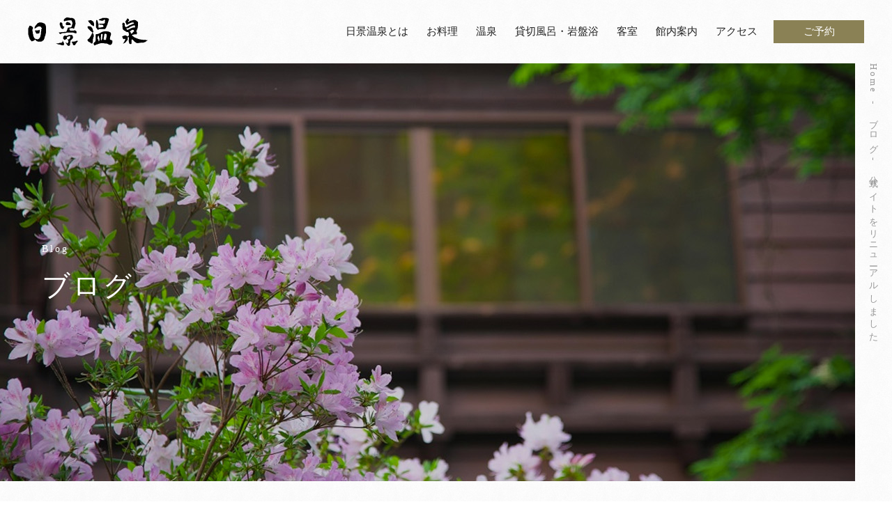

--- FILE ---
content_type: text/html; charset=UTF-8
request_url: https://hikage.club/blog/2022%E5%B9%B4/postid_1/
body_size: 51628
content:
<!DOCTYPE html>
<html lang="ja">

<head prefix="og: http://ogp.me/ns# fb: http://ogp.me/ns/fb# article: http://ogp.me/ns/article#">
	<meta charset="utf-8">
	<meta name="author" content="日景温泉" />
	<meta name="description" content="この度、日景温泉の公式サイトをリニューアルしました。このブログでは最新の情報をお届けしてまいります。" />
	<meta name="viewport" content="width=device-width,viewport-fit=cover">
	<meta name="format-detection" content="telephone=no" />

				<link rel="canonical" href="https://hikage.club/blog/2022%e5%b9%b4/postid_1/">

		<meta property="og:title" content="公式サイトをリニューアルしました | ブログ | 【公式】白神矢立 湯源郷の宿 日景温泉">
		<meta property="og:type" content="article">
		<meta property="og:url" content="https://hikage.club/blog/2022%e5%b9%b4/postid_1/">
				<meta property="og:image" content="https://hikage.club/wp/wp-content/uploads/2022/11/main_slide01_pc-1024x628.jpg">
	
	<link rel="alternate" href="https://hikage.club/blog/feed/" type="application/rss+xml" title="RSS 2.0" />
	<link rel="alternate" href="https://hikage.club/blog/feed/rss/" type="text/xml" title="RSS .92" />
	<link rel="alternate" href="https://hikage.club/blog/feed/atom/" type="application/atom+xml" title="Atom 0.3" />

		<link rel="stylesheet" href="https://hikage.club/common/css/reset.css" media="all">
	<link rel="stylesheet" href="https://hikage.club/common/css/base.css" media="all">
	<link rel="stylesheet" href="https://hikage.club/common/css/scrollAnimation.css" media="screen, projection">
	<link rel="stylesheet" href="https://hikage.club/wp/wp-content/themes/hikage_theme/style.css" media="all" />

			
	<title>公式サイトをリニューアルしました | ブログ | 【公式】白神矢立 湯源郷の宿 日景温泉</title>
<meta name='robots' content='max-image-preview:large' />
<link rel="alternate" type="application/rss+xml" title="ブログ | 【公式】白神矢立 湯源郷の宿 日景温泉 &raquo; 公式サイトをリニューアルしました のコメントのフィード" href="https://hikage.club/blog/2022%e5%b9%b4/postid_1/feed/" />
<link rel="alternate" title="oEmbed (JSON)" type="application/json+oembed" href="https://hikage.club/blog/wp-json/oembed/1.0/embed?url=https%3A%2F%2Fhikage.club%2Fblog%2F2022%25e5%25b9%25b4%2Fpostid_1%2F" />
<link rel="alternate" title="oEmbed (XML)" type="text/xml+oembed" href="https://hikage.club/blog/wp-json/oembed/1.0/embed?url=https%3A%2F%2Fhikage.club%2Fblog%2F2022%25e5%25b9%25b4%2Fpostid_1%2F&#038;format=xml" />
<style id='wp-img-auto-sizes-contain-inline-css' type='text/css'>
img:is([sizes=auto i],[sizes^="auto," i]){contain-intrinsic-size:3000px 1500px}
/*# sourceURL=wp-img-auto-sizes-contain-inline-css */
</style>
<style id='wp-block-paragraph-inline-css' type='text/css'>
.is-small-text{font-size:.875em}.is-regular-text{font-size:1em}.is-large-text{font-size:2.25em}.is-larger-text{font-size:3em}.has-drop-cap:not(:focus):first-letter{float:left;font-size:8.4em;font-style:normal;font-weight:100;line-height:.68;margin:.05em .1em 0 0;text-transform:uppercase}body.rtl .has-drop-cap:not(:focus):first-letter{float:none;margin-left:.1em}p.has-drop-cap.has-background{overflow:hidden}:root :where(p.has-background){padding:1.25em 2.375em}:where(p.has-text-color:not(.has-link-color)) a{color:inherit}p.has-text-align-left[style*="writing-mode:vertical-lr"],p.has-text-align-right[style*="writing-mode:vertical-rl"]{rotate:180deg}
/*# sourceURL=https://hikage.club/wp/wp-includes/blocks/paragraph/style.min.css */
</style>
<style id='wp-emoji-styles-inline-css' type='text/css'>

	img.wp-smiley, img.emoji {
		display: inline !important;
		border: none !important;
		box-shadow: none !important;
		height: 1em !important;
		width: 1em !important;
		margin: 0 0.07em !important;
		vertical-align: -0.1em !important;
		background: none !important;
		padding: 0 !important;
	}
/*# sourceURL=wp-emoji-styles-inline-css */
</style>
<style id='wp-block-library-inline-css' type='text/css'>
:root{--wp-block-synced-color:#7a00df;--wp-block-synced-color--rgb:122,0,223;--wp-bound-block-color:var(--wp-block-synced-color);--wp-editor-canvas-background:#ddd;--wp-admin-theme-color:#007cba;--wp-admin-theme-color--rgb:0,124,186;--wp-admin-theme-color-darker-10:#006ba1;--wp-admin-theme-color-darker-10--rgb:0,107,160.5;--wp-admin-theme-color-darker-20:#005a87;--wp-admin-theme-color-darker-20--rgb:0,90,135;--wp-admin-border-width-focus:2px}@media (min-resolution:192dpi){:root{--wp-admin-border-width-focus:1.5px}}.wp-element-button{cursor:pointer}:root .has-very-light-gray-background-color{background-color:#eee}:root .has-very-dark-gray-background-color{background-color:#313131}:root .has-very-light-gray-color{color:#eee}:root .has-very-dark-gray-color{color:#313131}:root .has-vivid-green-cyan-to-vivid-cyan-blue-gradient-background{background:linear-gradient(135deg,#00d084,#0693e3)}:root .has-purple-crush-gradient-background{background:linear-gradient(135deg,#34e2e4,#4721fb 50%,#ab1dfe)}:root .has-hazy-dawn-gradient-background{background:linear-gradient(135deg,#faaca8,#dad0ec)}:root .has-subdued-olive-gradient-background{background:linear-gradient(135deg,#fafae1,#67a671)}:root .has-atomic-cream-gradient-background{background:linear-gradient(135deg,#fdd79a,#004a59)}:root .has-nightshade-gradient-background{background:linear-gradient(135deg,#330968,#31cdcf)}:root .has-midnight-gradient-background{background:linear-gradient(135deg,#020381,#2874fc)}:root{--wp--preset--font-size--normal:16px;--wp--preset--font-size--huge:42px}.has-regular-font-size{font-size:1em}.has-larger-font-size{font-size:2.625em}.has-normal-font-size{font-size:var(--wp--preset--font-size--normal)}.has-huge-font-size{font-size:var(--wp--preset--font-size--huge)}.has-text-align-center{text-align:center}.has-text-align-left{text-align:left}.has-text-align-right{text-align:right}.has-fit-text{white-space:nowrap!important}#end-resizable-editor-section{display:none}.aligncenter{clear:both}.items-justified-left{justify-content:flex-start}.items-justified-center{justify-content:center}.items-justified-right{justify-content:flex-end}.items-justified-space-between{justify-content:space-between}.screen-reader-text{border:0;clip-path:inset(50%);height:1px;margin:-1px;overflow:hidden;padding:0;position:absolute;width:1px;word-wrap:normal!important}.screen-reader-text:focus{background-color:#ddd;clip-path:none;color:#444;display:block;font-size:1em;height:auto;left:5px;line-height:normal;padding:15px 23px 14px;text-decoration:none;top:5px;width:auto;z-index:100000}html :where(.has-border-color){border-style:solid}html :where([style*=border-top-color]){border-top-style:solid}html :where([style*=border-right-color]){border-right-style:solid}html :where([style*=border-bottom-color]){border-bottom-style:solid}html :where([style*=border-left-color]){border-left-style:solid}html :where([style*=border-width]){border-style:solid}html :where([style*=border-top-width]){border-top-style:solid}html :where([style*=border-right-width]){border-right-style:solid}html :where([style*=border-bottom-width]){border-bottom-style:solid}html :where([style*=border-left-width]){border-left-style:solid}html :where(img[class*=wp-image-]){height:auto;max-width:100%}:where(figure){margin:0 0 1em}html :where(.is-position-sticky){--wp-admin--admin-bar--position-offset:var(--wp-admin--admin-bar--height,0px)}@media screen and (max-width:600px){html :where(.is-position-sticky){--wp-admin--admin-bar--position-offset:0px}}

/*# sourceURL=wp-block-library-inline-css */
</style><style id='wp-block-archives-inline-css' type='text/css'>
.wp-block-archives{box-sizing:border-box}.wp-block-archives-dropdown label{display:block}
/*# sourceURL=https://hikage.club/wp/wp-includes/blocks/archives/style.min.css */
</style>
<style id='wp-block-categories-inline-css' type='text/css'>
.wp-block-categories{box-sizing:border-box}.wp-block-categories.alignleft{margin-right:2em}.wp-block-categories.alignright{margin-left:2em}.wp-block-categories.wp-block-categories-dropdown.aligncenter{text-align:center}.wp-block-categories .wp-block-categories__label{display:block;width:100%}
/*# sourceURL=https://hikage.club/wp/wp-includes/blocks/categories/style.min.css */
</style>
<style id='wp-block-image-inline-css' type='text/css'>
.wp-block-image>a,.wp-block-image>figure>a{display:inline-block}.wp-block-image img{box-sizing:border-box;height:auto;max-width:100%;vertical-align:bottom}@media not (prefers-reduced-motion){.wp-block-image img.hide{visibility:hidden}.wp-block-image img.show{animation:show-content-image .4s}}.wp-block-image[style*=border-radius] img,.wp-block-image[style*=border-radius]>a{border-radius:inherit}.wp-block-image.has-custom-border img{box-sizing:border-box}.wp-block-image.aligncenter{text-align:center}.wp-block-image.alignfull>a,.wp-block-image.alignwide>a{width:100%}.wp-block-image.alignfull img,.wp-block-image.alignwide img{height:auto;width:100%}.wp-block-image .aligncenter,.wp-block-image .alignleft,.wp-block-image .alignright,.wp-block-image.aligncenter,.wp-block-image.alignleft,.wp-block-image.alignright{display:table}.wp-block-image .aligncenter>figcaption,.wp-block-image .alignleft>figcaption,.wp-block-image .alignright>figcaption,.wp-block-image.aligncenter>figcaption,.wp-block-image.alignleft>figcaption,.wp-block-image.alignright>figcaption{caption-side:bottom;display:table-caption}.wp-block-image .alignleft{float:left;margin:.5em 1em .5em 0}.wp-block-image .alignright{float:right;margin:.5em 0 .5em 1em}.wp-block-image .aligncenter{margin-left:auto;margin-right:auto}.wp-block-image :where(figcaption){margin-bottom:1em;margin-top:.5em}.wp-block-image.is-style-circle-mask img{border-radius:9999px}@supports ((-webkit-mask-image:none) or (mask-image:none)) or (-webkit-mask-image:none){.wp-block-image.is-style-circle-mask img{border-radius:0;-webkit-mask-image:url('data:image/svg+xml;utf8,<svg viewBox="0 0 100 100" xmlns="http://www.w3.org/2000/svg"><circle cx="50" cy="50" r="50"/></svg>');mask-image:url('data:image/svg+xml;utf8,<svg viewBox="0 0 100 100" xmlns="http://www.w3.org/2000/svg"><circle cx="50" cy="50" r="50"/></svg>');mask-mode:alpha;-webkit-mask-position:center;mask-position:center;-webkit-mask-repeat:no-repeat;mask-repeat:no-repeat;-webkit-mask-size:contain;mask-size:contain}}:root :where(.wp-block-image.is-style-rounded img,.wp-block-image .is-style-rounded img){border-radius:9999px}.wp-block-image figure{margin:0}.wp-lightbox-container{display:flex;flex-direction:column;position:relative}.wp-lightbox-container img{cursor:zoom-in}.wp-lightbox-container img:hover+button{opacity:1}.wp-lightbox-container button{align-items:center;backdrop-filter:blur(16px) saturate(180%);background-color:#5a5a5a40;border:none;border-radius:4px;cursor:zoom-in;display:flex;height:20px;justify-content:center;opacity:0;padding:0;position:absolute;right:16px;text-align:center;top:16px;width:20px;z-index:100}@media not (prefers-reduced-motion){.wp-lightbox-container button{transition:opacity .2s ease}}.wp-lightbox-container button:focus-visible{outline:3px auto #5a5a5a40;outline:3px auto -webkit-focus-ring-color;outline-offset:3px}.wp-lightbox-container button:hover{cursor:pointer;opacity:1}.wp-lightbox-container button:focus{opacity:1}.wp-lightbox-container button:focus,.wp-lightbox-container button:hover,.wp-lightbox-container button:not(:hover):not(:active):not(.has-background){background-color:#5a5a5a40;border:none}.wp-lightbox-overlay{box-sizing:border-box;cursor:zoom-out;height:100vh;left:0;overflow:hidden;position:fixed;top:0;visibility:hidden;width:100%;z-index:100000}.wp-lightbox-overlay .close-button{align-items:center;cursor:pointer;display:flex;justify-content:center;min-height:40px;min-width:40px;padding:0;position:absolute;right:calc(env(safe-area-inset-right) + 16px);top:calc(env(safe-area-inset-top) + 16px);z-index:5000000}.wp-lightbox-overlay .close-button:focus,.wp-lightbox-overlay .close-button:hover,.wp-lightbox-overlay .close-button:not(:hover):not(:active):not(.has-background){background:none;border:none}.wp-lightbox-overlay .lightbox-image-container{height:var(--wp--lightbox-container-height);left:50%;overflow:hidden;position:absolute;top:50%;transform:translate(-50%,-50%);transform-origin:top left;width:var(--wp--lightbox-container-width);z-index:9999999999}.wp-lightbox-overlay .wp-block-image{align-items:center;box-sizing:border-box;display:flex;height:100%;justify-content:center;margin:0;position:relative;transform-origin:0 0;width:100%;z-index:3000000}.wp-lightbox-overlay .wp-block-image img{height:var(--wp--lightbox-image-height);min-height:var(--wp--lightbox-image-height);min-width:var(--wp--lightbox-image-width);width:var(--wp--lightbox-image-width)}.wp-lightbox-overlay .wp-block-image figcaption{display:none}.wp-lightbox-overlay button{background:none;border:none}.wp-lightbox-overlay .scrim{background-color:#fff;height:100%;opacity:.9;position:absolute;width:100%;z-index:2000000}.wp-lightbox-overlay.active{visibility:visible}@media not (prefers-reduced-motion){.wp-lightbox-overlay.active{animation:turn-on-visibility .25s both}.wp-lightbox-overlay.active img{animation:turn-on-visibility .35s both}.wp-lightbox-overlay.show-closing-animation:not(.active){animation:turn-off-visibility .35s both}.wp-lightbox-overlay.show-closing-animation:not(.active) img{animation:turn-off-visibility .25s both}.wp-lightbox-overlay.zoom.active{animation:none;opacity:1;visibility:visible}.wp-lightbox-overlay.zoom.active .lightbox-image-container{animation:lightbox-zoom-in .4s}.wp-lightbox-overlay.zoom.active .lightbox-image-container img{animation:none}.wp-lightbox-overlay.zoom.active .scrim{animation:turn-on-visibility .4s forwards}.wp-lightbox-overlay.zoom.show-closing-animation:not(.active){animation:none}.wp-lightbox-overlay.zoom.show-closing-animation:not(.active) .lightbox-image-container{animation:lightbox-zoom-out .4s}.wp-lightbox-overlay.zoom.show-closing-animation:not(.active) .lightbox-image-container img{animation:none}.wp-lightbox-overlay.zoom.show-closing-animation:not(.active) .scrim{animation:turn-off-visibility .4s forwards}}@keyframes show-content-image{0%{visibility:hidden}99%{visibility:hidden}to{visibility:visible}}@keyframes turn-on-visibility{0%{opacity:0}to{opacity:1}}@keyframes turn-off-visibility{0%{opacity:1;visibility:visible}99%{opacity:0;visibility:visible}to{opacity:0;visibility:hidden}}@keyframes lightbox-zoom-in{0%{transform:translate(calc((-100vw + var(--wp--lightbox-scrollbar-width))/2 + var(--wp--lightbox-initial-left-position)),calc(-50vh + var(--wp--lightbox-initial-top-position))) scale(var(--wp--lightbox-scale))}to{transform:translate(-50%,-50%) scale(1)}}@keyframes lightbox-zoom-out{0%{transform:translate(-50%,-50%) scale(1);visibility:visible}99%{visibility:visible}to{transform:translate(calc((-100vw + var(--wp--lightbox-scrollbar-width))/2 + var(--wp--lightbox-initial-left-position)),calc(-50vh + var(--wp--lightbox-initial-top-position))) scale(var(--wp--lightbox-scale));visibility:hidden}}
/*# sourceURL=https://hikage.club/wp/wp-includes/blocks/image/style.min.css */
</style>
<style id='wp-block-search-inline-css' type='text/css'>
.wp-block-search__button{margin-left:10px;word-break:normal}.wp-block-search__button.has-icon{line-height:0}.wp-block-search__button svg{height:1.25em;min-height:24px;min-width:24px;width:1.25em;fill:currentColor;vertical-align:text-bottom}:where(.wp-block-search__button){border:1px solid #ccc;padding:6px 10px}.wp-block-search__inside-wrapper{display:flex;flex:auto;flex-wrap:nowrap;max-width:100%}.wp-block-search__label{width:100%}.wp-block-search.wp-block-search__button-only .wp-block-search__button{box-sizing:border-box;display:flex;flex-shrink:0;justify-content:center;margin-left:0;max-width:100%}.wp-block-search.wp-block-search__button-only .wp-block-search__inside-wrapper{min-width:0!important;transition-property:width}.wp-block-search.wp-block-search__button-only .wp-block-search__input{flex-basis:100%;transition-duration:.3s}.wp-block-search.wp-block-search__button-only.wp-block-search__searchfield-hidden,.wp-block-search.wp-block-search__button-only.wp-block-search__searchfield-hidden .wp-block-search__inside-wrapper{overflow:hidden}.wp-block-search.wp-block-search__button-only.wp-block-search__searchfield-hidden .wp-block-search__input{border-left-width:0!important;border-right-width:0!important;flex-basis:0;flex-grow:0;margin:0;min-width:0!important;padding-left:0!important;padding-right:0!important;width:0!important}:where(.wp-block-search__input){appearance:none;border:1px solid #949494;flex-grow:1;font-family:inherit;font-size:inherit;font-style:inherit;font-weight:inherit;letter-spacing:inherit;line-height:inherit;margin-left:0;margin-right:0;min-width:3rem;padding:8px;text-decoration:unset!important;text-transform:inherit}:where(.wp-block-search__button-inside .wp-block-search__inside-wrapper){background-color:#fff;border:1px solid #949494;box-sizing:border-box;padding:4px}:where(.wp-block-search__button-inside .wp-block-search__inside-wrapper) .wp-block-search__input{border:none;border-radius:0;padding:0 4px}:where(.wp-block-search__button-inside .wp-block-search__inside-wrapper) .wp-block-search__input:focus{outline:none}:where(.wp-block-search__button-inside .wp-block-search__inside-wrapper) :where(.wp-block-search__button){padding:4px 8px}.wp-block-search.aligncenter .wp-block-search__inside-wrapper{margin:auto}.wp-block[data-align=right] .wp-block-search.wp-block-search__button-only .wp-block-search__inside-wrapper{float:right}
/*# sourceURL=https://hikage.club/wp/wp-includes/blocks/search/style.min.css */
</style>
<style id='global-styles-inline-css' type='text/css'>
:root{--wp--preset--aspect-ratio--square: 1;--wp--preset--aspect-ratio--4-3: 4/3;--wp--preset--aspect-ratio--3-4: 3/4;--wp--preset--aspect-ratio--3-2: 3/2;--wp--preset--aspect-ratio--2-3: 2/3;--wp--preset--aspect-ratio--16-9: 16/9;--wp--preset--aspect-ratio--9-16: 9/16;--wp--preset--color--black: #000000;--wp--preset--color--cyan-bluish-gray: #abb8c3;--wp--preset--color--white: #ffffff;--wp--preset--color--pale-pink: #f78da7;--wp--preset--color--vivid-red: #cf2e2e;--wp--preset--color--luminous-vivid-orange: #ff6900;--wp--preset--color--luminous-vivid-amber: #fcb900;--wp--preset--color--light-green-cyan: #7bdcb5;--wp--preset--color--vivid-green-cyan: #00d084;--wp--preset--color--pale-cyan-blue: #8ed1fc;--wp--preset--color--vivid-cyan-blue: #0693e3;--wp--preset--color--vivid-purple: #9b51e0;--wp--preset--gradient--vivid-cyan-blue-to-vivid-purple: linear-gradient(135deg,rgb(6,147,227) 0%,rgb(155,81,224) 100%);--wp--preset--gradient--light-green-cyan-to-vivid-green-cyan: linear-gradient(135deg,rgb(122,220,180) 0%,rgb(0,208,130) 100%);--wp--preset--gradient--luminous-vivid-amber-to-luminous-vivid-orange: linear-gradient(135deg,rgb(252,185,0) 0%,rgb(255,105,0) 100%);--wp--preset--gradient--luminous-vivid-orange-to-vivid-red: linear-gradient(135deg,rgb(255,105,0) 0%,rgb(207,46,46) 100%);--wp--preset--gradient--very-light-gray-to-cyan-bluish-gray: linear-gradient(135deg,rgb(238,238,238) 0%,rgb(169,184,195) 100%);--wp--preset--gradient--cool-to-warm-spectrum: linear-gradient(135deg,rgb(74,234,220) 0%,rgb(151,120,209) 20%,rgb(207,42,186) 40%,rgb(238,44,130) 60%,rgb(251,105,98) 80%,rgb(254,248,76) 100%);--wp--preset--gradient--blush-light-purple: linear-gradient(135deg,rgb(255,206,236) 0%,rgb(152,150,240) 100%);--wp--preset--gradient--blush-bordeaux: linear-gradient(135deg,rgb(254,205,165) 0%,rgb(254,45,45) 50%,rgb(107,0,62) 100%);--wp--preset--gradient--luminous-dusk: linear-gradient(135deg,rgb(255,203,112) 0%,rgb(199,81,192) 50%,rgb(65,88,208) 100%);--wp--preset--gradient--pale-ocean: linear-gradient(135deg,rgb(255,245,203) 0%,rgb(182,227,212) 50%,rgb(51,167,181) 100%);--wp--preset--gradient--electric-grass: linear-gradient(135deg,rgb(202,248,128) 0%,rgb(113,206,126) 100%);--wp--preset--gradient--midnight: linear-gradient(135deg,rgb(2,3,129) 0%,rgb(40,116,252) 100%);--wp--preset--font-size--small: 13px;--wp--preset--font-size--medium: 20px;--wp--preset--font-size--large: 36px;--wp--preset--font-size--x-large: 42px;--wp--preset--spacing--20: 0.44rem;--wp--preset--spacing--30: 0.67rem;--wp--preset--spacing--40: 1rem;--wp--preset--spacing--50: 1.5rem;--wp--preset--spacing--60: 2.25rem;--wp--preset--spacing--70: 3.38rem;--wp--preset--spacing--80: 5.06rem;--wp--preset--shadow--natural: 6px 6px 9px rgba(0, 0, 0, 0.2);--wp--preset--shadow--deep: 12px 12px 50px rgba(0, 0, 0, 0.4);--wp--preset--shadow--sharp: 6px 6px 0px rgba(0, 0, 0, 0.2);--wp--preset--shadow--outlined: 6px 6px 0px -3px rgb(255, 255, 255), 6px 6px rgb(0, 0, 0);--wp--preset--shadow--crisp: 6px 6px 0px rgb(0, 0, 0);}:where(.is-layout-flex){gap: 0.5em;}:where(.is-layout-grid){gap: 0.5em;}body .is-layout-flex{display: flex;}.is-layout-flex{flex-wrap: wrap;align-items: center;}.is-layout-flex > :is(*, div){margin: 0;}body .is-layout-grid{display: grid;}.is-layout-grid > :is(*, div){margin: 0;}:where(.wp-block-columns.is-layout-flex){gap: 2em;}:where(.wp-block-columns.is-layout-grid){gap: 2em;}:where(.wp-block-post-template.is-layout-flex){gap: 1.25em;}:where(.wp-block-post-template.is-layout-grid){gap: 1.25em;}.has-black-color{color: var(--wp--preset--color--black) !important;}.has-cyan-bluish-gray-color{color: var(--wp--preset--color--cyan-bluish-gray) !important;}.has-white-color{color: var(--wp--preset--color--white) !important;}.has-pale-pink-color{color: var(--wp--preset--color--pale-pink) !important;}.has-vivid-red-color{color: var(--wp--preset--color--vivid-red) !important;}.has-luminous-vivid-orange-color{color: var(--wp--preset--color--luminous-vivid-orange) !important;}.has-luminous-vivid-amber-color{color: var(--wp--preset--color--luminous-vivid-amber) !important;}.has-light-green-cyan-color{color: var(--wp--preset--color--light-green-cyan) !important;}.has-vivid-green-cyan-color{color: var(--wp--preset--color--vivid-green-cyan) !important;}.has-pale-cyan-blue-color{color: var(--wp--preset--color--pale-cyan-blue) !important;}.has-vivid-cyan-blue-color{color: var(--wp--preset--color--vivid-cyan-blue) !important;}.has-vivid-purple-color{color: var(--wp--preset--color--vivid-purple) !important;}.has-black-background-color{background-color: var(--wp--preset--color--black) !important;}.has-cyan-bluish-gray-background-color{background-color: var(--wp--preset--color--cyan-bluish-gray) !important;}.has-white-background-color{background-color: var(--wp--preset--color--white) !important;}.has-pale-pink-background-color{background-color: var(--wp--preset--color--pale-pink) !important;}.has-vivid-red-background-color{background-color: var(--wp--preset--color--vivid-red) !important;}.has-luminous-vivid-orange-background-color{background-color: var(--wp--preset--color--luminous-vivid-orange) !important;}.has-luminous-vivid-amber-background-color{background-color: var(--wp--preset--color--luminous-vivid-amber) !important;}.has-light-green-cyan-background-color{background-color: var(--wp--preset--color--light-green-cyan) !important;}.has-vivid-green-cyan-background-color{background-color: var(--wp--preset--color--vivid-green-cyan) !important;}.has-pale-cyan-blue-background-color{background-color: var(--wp--preset--color--pale-cyan-blue) !important;}.has-vivid-cyan-blue-background-color{background-color: var(--wp--preset--color--vivid-cyan-blue) !important;}.has-vivid-purple-background-color{background-color: var(--wp--preset--color--vivid-purple) !important;}.has-black-border-color{border-color: var(--wp--preset--color--black) !important;}.has-cyan-bluish-gray-border-color{border-color: var(--wp--preset--color--cyan-bluish-gray) !important;}.has-white-border-color{border-color: var(--wp--preset--color--white) !important;}.has-pale-pink-border-color{border-color: var(--wp--preset--color--pale-pink) !important;}.has-vivid-red-border-color{border-color: var(--wp--preset--color--vivid-red) !important;}.has-luminous-vivid-orange-border-color{border-color: var(--wp--preset--color--luminous-vivid-orange) !important;}.has-luminous-vivid-amber-border-color{border-color: var(--wp--preset--color--luminous-vivid-amber) !important;}.has-light-green-cyan-border-color{border-color: var(--wp--preset--color--light-green-cyan) !important;}.has-vivid-green-cyan-border-color{border-color: var(--wp--preset--color--vivid-green-cyan) !important;}.has-pale-cyan-blue-border-color{border-color: var(--wp--preset--color--pale-cyan-blue) !important;}.has-vivid-cyan-blue-border-color{border-color: var(--wp--preset--color--vivid-cyan-blue) !important;}.has-vivid-purple-border-color{border-color: var(--wp--preset--color--vivid-purple) !important;}.has-vivid-cyan-blue-to-vivid-purple-gradient-background{background: var(--wp--preset--gradient--vivid-cyan-blue-to-vivid-purple) !important;}.has-light-green-cyan-to-vivid-green-cyan-gradient-background{background: var(--wp--preset--gradient--light-green-cyan-to-vivid-green-cyan) !important;}.has-luminous-vivid-amber-to-luminous-vivid-orange-gradient-background{background: var(--wp--preset--gradient--luminous-vivid-amber-to-luminous-vivid-orange) !important;}.has-luminous-vivid-orange-to-vivid-red-gradient-background{background: var(--wp--preset--gradient--luminous-vivid-orange-to-vivid-red) !important;}.has-very-light-gray-to-cyan-bluish-gray-gradient-background{background: var(--wp--preset--gradient--very-light-gray-to-cyan-bluish-gray) !important;}.has-cool-to-warm-spectrum-gradient-background{background: var(--wp--preset--gradient--cool-to-warm-spectrum) !important;}.has-blush-light-purple-gradient-background{background: var(--wp--preset--gradient--blush-light-purple) !important;}.has-blush-bordeaux-gradient-background{background: var(--wp--preset--gradient--blush-bordeaux) !important;}.has-luminous-dusk-gradient-background{background: var(--wp--preset--gradient--luminous-dusk) !important;}.has-pale-ocean-gradient-background{background: var(--wp--preset--gradient--pale-ocean) !important;}.has-electric-grass-gradient-background{background: var(--wp--preset--gradient--electric-grass) !important;}.has-midnight-gradient-background{background: var(--wp--preset--gradient--midnight) !important;}.has-small-font-size{font-size: var(--wp--preset--font-size--small) !important;}.has-medium-font-size{font-size: var(--wp--preset--font-size--medium) !important;}.has-large-font-size{font-size: var(--wp--preset--font-size--large) !important;}.has-x-large-font-size{font-size: var(--wp--preset--font-size--x-large) !important;}
/*# sourceURL=global-styles-inline-css */
</style>

<style id='classic-theme-styles-inline-css' type='text/css'>
/*! This file is auto-generated */
.wp-block-button__link{color:#fff;background-color:#32373c;border-radius:9999px;box-shadow:none;text-decoration:none;padding:calc(.667em + 2px) calc(1.333em + 2px);font-size:1.125em}.wp-block-file__button{background:#32373c;color:#fff;text-decoration:none}
/*# sourceURL=/wp-includes/css/classic-themes.min.css */
</style>
<link rel="https://api.w.org/" href="https://hikage.club/blog/wp-json/" /><link rel="alternate" title="JSON" type="application/json" href="https://hikage.club/blog/wp-json/wp/v2/posts/1" /><link rel="EditURI" type="application/rsd+xml" title="RSD" href="https://hikage.club/wp/xmlrpc.php?rsd" />
<link rel="canonical" href="https://hikage.club/blog/2022%e5%b9%b4/postid_1/" />
<link rel='shortlink' href='https://hikage.club/blog/?p=1' />
<noscript><style>.lazyload[data-src]{display:none !important;}</style></noscript><style>.lazyload{background-image:none !important;}.lazyload:before{background-image:none !important;}</style></head>

<body id="blog">
	<!-- ============ g_header GO ============ -->
<header id="g_header" role="banner" itemscope itemtype="https://schema.org/WPHeader">
	<div class="logo">
		<a href="https://hikage.club/">
						<img src="[data-uri]" alt="日景温泉" width="173" height="41" class="logo_b lazyload" data-src="https://hikage.club/common/img/logo_b.svg" decoding="async" data-eio-rwidth="173" data-eio-rheight="41"><noscript><img src="https://hikage.club/common/img/logo_b.svg" alt="日景温泉" width="173" height="41" class="logo_b" data-eio="l"></noscript>
		</a>
	</div>
	<!-- ============ g_nav GO ============ -->
	<nav id="g_nav" role="navigation" itemscope itemtype="https://www.schema.org/SiteNavigationElement">
		<p class="logo view_sp"><a href="https://hikage.club/"><img src="[data-uri]" alt="日景温泉" width="148" height="35" data-src="https://hikage.club/common/img/logo_b.svg" decoding="async" class="lazyload" data-eio-rwidth="148" data-eio-rheight="35"><noscript><img src="https://hikage.club/common/img/logo_b.svg" alt="日景温泉" width="148" height="35" data-eio="l"></noscript></a></p>
		<ul class="main_nav">
			<li itemprop="name" class="view_sp"><a itemprop="URL" href="https://hikage.club/">HOME</a></li>
			<li itemprop="name"><a itemprop="URL" href="https://hikage.club/about/">日景温泉とは</a></li>
			<li itemprop="name"><a itemprop="URL" href="https://hikage.club/cuisine/">お料理</a></li>
			<li itemprop="name"><a itemprop="URL" href="https://hikage.club/spa/">温泉</a></li>
			<li itemprop="name"><a itemprop="URL" href="https://hikage.club/private-bath/">貸切風呂・岩盤浴</a></li>
			<li itemprop="name"><a itemprop="URL" href="https://hikage.club/rooms/">客室</a></li>
			<li itemprop="name"><a itemprop="URL" href="https://hikage.club/facilities/">館内案内</a></li>
			<li itemprop="name"><a itemprop="URL" href="https://hikage.club/access/">アクセス</a></li>
			<li itemprop="name" class="view_sp"><a itemprop="URL" href="https://hikage.club/sightseeing/">周辺観光</a></li>
			<li itemprop="name" class="view_sp"><a itemprop="URL" href="https://hikage.club/blog/">ブログ</a></li>
		</ul>
		<a href="https://reserve.489ban.net/client/hikage/0/plan" target="_blank" class="btn_reserve view_sp">ご予約</a>
		<p class="tel view_sp"><a href="tel:0186512011" class="tel-link">TEL.<span>0186-51-2011</span></a></p>
		<ul class="sns view_sp">
			<li><a href="https://instagram.com/hikage_onsen?igshid=YmMyMTA2M2Y=" target="_blank" rel="nofollow"><img src="[data-uri]" alt="Instagram" width="28" height="28" data-src="https://hikage.club/common/img/icon_insta.svg" decoding="async" class="lazyload" data-eio-rwidth="28" data-eio-rheight="28"><noscript><img src="https://hikage.club/common/img/icon_insta.svg" alt="Instagram" width="28" height="28" data-eio="l"></noscript></a></li>
			<li><a href="https://ja-jp.facebook.com/hikagenoyu/" target="_blank" rel="nofollow"><img src="[data-uri]" alt="Facebook" width="30" height="30" data-src="https://hikage.club/common/img/icon_fb.svg" decoding="async" class="lazyload" data-eio-rwidth="30" data-eio-rheight="30"><noscript><img src="https://hikage.club/common/img/icon_fb.svg" alt="Facebook" width="30" height="30" data-eio="l"></noscript></a></li>
		</ul>
		<p id="close_bot" class="btn_menu view_sp"><span class="icon"></span><span>CLOSE</span></p>
	</nav>
	<!-- ============ g_nav END ============ -->
	<a href="https://reserve.489ban.net/client/hikage/0/plan" target="_blank" class="btn_reserve">ご予約</a>
	<a href="javascript: void(0);" class="btn_menu view_sp"><span></span><span></span><span></span></a>
</header>
<!-- ============ g_header END ============ -->
	<!-- ============ main_img GO ============ -->
	<div id="main_img">
		<div class="inner">
			<div class="tit">
				<p class="en">Blog</p>
				<h1>ブログ</h1>
			</div>
			<picture>
				<source media="(max-width: 600px)"  data-srcset="https://hikage.club/blog/img/main_img_sp.jpg">
				<img src="[data-uri]" alt="ブログ" width="1440" height="600" class="ofi lazyload" data-src="https://hikage.club/blog/img/main_img_pc.jpg" decoding="async" data-eio-rwidth="1440" data-eio-rheight="600"><noscript><img src="https://hikage.club/blog/img/main_img_pc.jpg" alt="ブログ" width="1440" height="600" class="ofi" data-eio="l"></noscript>
			</picture>
		</div>
		<ol id="breadcrumb" itemscope itemtype="https://schema.org/BreadcrumbList">
<li itemprop="itemListElement" itemscope itemtype="https://schema.org/ListItem"><a href="https://hikage.club/" itemtype="https://schema.org/Thing" itemprop="item"><span itemprop="name">Home</span></a><meta itemprop="position" content="1" /></li>
<li itemprop="itemListElement" itemscope itemtype="https://schema.org/ListItem"><a href="https://hikage.club/blog/" itemtype="https://schema.org/Thing" itemprop="item"><span itemprop="name">ブログ</span></a><meta itemprop="position" content="2" /></li>
<li itemprop="itemListElement" itemscope itemtype="https://schema.org/ListItem"><a href="https://hikage.club/blog/2022%e5%b9%b4/postid_1/" itemtype="https://schema.org/Thing" itemprop="item"><span itemprop="name">公式サイトをリニューアルしました</span></a><meta itemprop="position" content="3" /></li>
</ol>
	</div>
	<!-- ============ main_img END ============ --><!-- ============ contents_wrap GO ============= -->
<div id="contents_wrap">

<div class="inner_md contents widget_top">

<!-- ============ side_area GO ================= -->
<aside>
<div class="widget">

<div class="widget_box">
<div class="wp-block-categories-dropdown wp-block-categories"><label class="wp-block-categories__label" for="wp-block-categories-1">カテゴリー</label><select  name='category_name' id='wp-block-categories-1' class='postform'>
	<option value='-1'>カテゴリー を選択</option>
	<option class="level-0" value="2022%e5%b9%b4">2022年</option>
	<option class="level-0" value="2023%e5%b9%b4">2023年</option>
	<option class="level-0" value="info">新着情報</option>
</select><script type="text/javascript">
/* <![CDATA[ */
( ( [ dropdownId, homeUrl ] ) => {
		const dropdown = document.getElementById( dropdownId );
		function onSelectChange() {
			setTimeout( () => {
				if ( 'escape' === dropdown.dataset.lastkey ) {
					return;
				}
				if ( dropdown.value && dropdown instanceof HTMLSelectElement ) {
					const url = new URL( homeUrl );
					url.searchParams.set( dropdown.name, dropdown.value );
					location.href = url.href;
				}
			}, 250 );
		}
		function onKeyUp( event ) {
			if ( 'Escape' === event.key ) {
				dropdown.dataset.lastkey = 'escape';
			} else {
				delete dropdown.dataset.lastkey;
			}
		}
		function onClick() {
			delete dropdown.dataset.lastkey;
		}
		dropdown.addEventListener( 'keyup', onKeyUp );
		dropdown.addEventListener( 'click', onClick );
		dropdown.addEventListener( 'change', onSelectChange );
	} )( ["wp-block-categories-1","https://hikage.club/blog"] );
//# sourceURL=build_dropdown_script_block_core_categories
/* ]]> */
</script>

</div></div>
<div class="widget_box">
<div class="wp-block-archives-dropdown wp-block-archives"><label for="wp-block-archives-1" class="wp-block-archives__label">アーカイブ</label>
		<select id="wp-block-archives-1" name="archive-dropdown">
		<option value="">月を選択</option>	<option value='https://hikage.club/blog/date/2026/01/'> 2026年1月 </option>
	<option value='https://hikage.club/blog/date/2025/12/'> 2025年12月 </option>
	<option value='https://hikage.club/blog/date/2025/11/'> 2025年11月 </option>
	<option value='https://hikage.club/blog/date/2025/10/'> 2025年10月 </option>
	<option value='https://hikage.club/blog/date/2025/09/'> 2025年9月 </option>
	<option value='https://hikage.club/blog/date/2025/08/'> 2025年8月 </option>
	<option value='https://hikage.club/blog/date/2025/07/'> 2025年7月 </option>
	<option value='https://hikage.club/blog/date/2025/06/'> 2025年6月 </option>
	<option value='https://hikage.club/blog/date/2025/05/'> 2025年5月 </option>
	<option value='https://hikage.club/blog/date/2025/04/'> 2025年4月 </option>
	<option value='https://hikage.club/blog/date/2025/03/'> 2025年3月 </option>
	<option value='https://hikage.club/blog/date/2025/02/'> 2025年2月 </option>
	<option value='https://hikage.club/blog/date/2025/01/'> 2025年1月 </option>
	<option value='https://hikage.club/blog/date/2024/12/'> 2024年12月 </option>
	<option value='https://hikage.club/blog/date/2024/11/'> 2024年11月 </option>
	<option value='https://hikage.club/blog/date/2024/10/'> 2024年10月 </option>
	<option value='https://hikage.club/blog/date/2024/09/'> 2024年9月 </option>
	<option value='https://hikage.club/blog/date/2024/08/'> 2024年8月 </option>
	<option value='https://hikage.club/blog/date/2024/07/'> 2024年7月 </option>
	<option value='https://hikage.club/blog/date/2024/06/'> 2024年6月 </option>
	<option value='https://hikage.club/blog/date/2024/05/'> 2024年5月 </option>
	<option value='https://hikage.club/blog/date/2024/04/'> 2024年4月 </option>
	<option value='https://hikage.club/blog/date/2024/03/'> 2024年3月 </option>
	<option value='https://hikage.club/blog/date/2024/02/'> 2024年2月 </option>
	<option value='https://hikage.club/blog/date/2024/01/'> 2024年1月 </option>
	<option value='https://hikage.club/blog/date/2023/12/'> 2023年12月 </option>
	<option value='https://hikage.club/blog/date/2023/11/'> 2023年11月 </option>
	<option value='https://hikage.club/blog/date/2023/10/'> 2023年10月 </option>
	<option value='https://hikage.club/blog/date/2023/09/'> 2023年9月 </option>
	<option value='https://hikage.club/blog/date/2023/07/'> 2023年7月 </option>
	<option value='https://hikage.club/blog/date/2023/06/'> 2023年6月 </option>
	<option value='https://hikage.club/blog/date/2023/05/'> 2023年5月 </option>
	<option value='https://hikage.club/blog/date/2023/04/'> 2023年4月 </option>
	<option value='https://hikage.club/blog/date/2023/03/'> 2023年3月 </option>
	<option value='https://hikage.club/blog/date/2023/02/'> 2023年2月 </option>
	<option value='https://hikage.club/blog/date/2023/01/'> 2023年1月 </option>
	<option value='https://hikage.club/blog/date/2022/11/'> 2022年11月 </option>
</select><script type="text/javascript">
/* <![CDATA[ */
( ( [ dropdownId, homeUrl ] ) => {
		const dropdown = document.getElementById( dropdownId );
		function onSelectChange() {
			setTimeout( () => {
				if ( 'escape' === dropdown.dataset.lastkey ) {
					return;
				}
				if ( dropdown.value ) {
					location.href = dropdown.value;
				}
			}, 250 );
		}
		function onKeyUp( event ) {
			if ( 'Escape' === event.key ) {
				dropdown.dataset.lastkey = 'escape';
			} else {
				delete dropdown.dataset.lastkey;
			}
		}
		function onClick() {
			delete dropdown.dataset.lastkey;
		}
		dropdown.addEventListener( 'keyup', onKeyUp );
		dropdown.addEventListener( 'click', onClick );
		dropdown.addEventListener( 'change', onSelectChange );
	} )( ["wp-block-archives-1","https://hikage.club/blog"] );
//# sourceURL=block_core_archives_build_dropdown_script
/* ]]> */
</script>
</div></div>
<div class="widget_box">
<form role="search" method="get" action="https://hikage.club/blog/" class="wp-block-search__no-button wp-block-search"    ><label class="wp-block-search__label screen-reader-text" for="wp-block-search__input-2" >検索</label><div class="wp-block-search__inside-wrapper" ><input class="wp-block-search__input" id="wp-block-search__input-2" placeholder="Search" value="" type="search" name="s" required /></div></form></div>
</div>
</aside>
<!-- ============ side_area END ================ -->

<!-- ============ main GO ============= -->
<main role="main">
<div class="posts posts_layout_card col3">


<section class="post_single post_bd_all">
	<p class="post_date">2022.11.29</p>
	<h3 class="post_tit">公式サイトをリニューアルしました</h3>
	<div class="post_txt">
	
<p>この度、日景温泉の公式サイトをリニューアルしました。<br>このブログでは最新の情報をお届けしてまいります。</p>



<figure class="wp-block-image size-large"><img fetchpriority="high" decoding="async" width="1024" height="628" src="[data-uri]" alt="" class="wp-image-9 lazyload" data-src="https://hikage.club/wp/wp-content/uploads/2022/11/main_slide01_pc-1024x628.jpg" data-eio-rwidth="1024" data-eio-rheight="628" /><noscript><img fetchpriority="high" decoding="async" width="1024" height="628" src="https://hikage.club/wp/wp-content/uploads/2022/11/main_slide01_pc-1024x628.jpg" alt="" class="wp-image-9" data-eio="l" /></noscript></figure>
	</div>
	<div class="post_cat"><a href="https://hikage.club/blog/category/2022%e5%b9%b4/" rel="category tag">2022年</a></div>
	</section>

<div class="article_navi">
	<ul>
		<li class="prev">過去の記事</li>
		<li class="return"><a href="https://hikage.club/blog/">一覧へ戻る</a></li>
		<li class="next"><a href="https://hikage.club/blog/2023%e5%b9%b4/postid_12/" rel="next">新しい記事</a> </li>
	</ul>
</div>


</div>
</main>
<!-- ============ main END ============ -->

</div>
</div>
<!-- ============ contents_wrap END ============= -->


<!-- ============ g_reserve GO ============ -->
<div id="g_reserve">
	<p class="cmn_tit_icon">ご予約</p>
	<div class="calendar_col">
		<p class="cap">直近の空室状況カレンダー</p>
		<ul class="icon_list">
			<li>〇…空室あり</li>
			<li>△…残りわずか</li>
			<li>×…満室</li>
			<!-- <li>電話…お電話にてお問い合わせください</li>
			<li>−…受付できません</li> -->
		</ul>
		<table id="vacants_cal"></table>
		<p class="link"><a href="https://reserve.489ban.net/client/hikage/0/plan/availability/daily" target="_blank" class="link_txt_line">これより先の空室状況はこちら</a></p>
	</div>
	<ul class="btn_col">
		<li><a href="https://reserve.489ban.net/client/hikage/0/plan" target="_blank">宿泊プラン一覧</a></li>
		<li><a href="https://reserve.489ban.net/client/hikage/0/plan/daytrip" target="_blank" class="btn_dayplan">日帰りプラン</a></li>
	</ul>
	<a href="https://reserve.489ban.net/client/hikage/0/booked/login" target="_blank" class="link_txt">ご予約の確認・変更・キャンセル</a>
	<p class="tel">
		お電話でのご予約はこちら<br>
		<a href="tel:0186512011" class="tel-link">Tel. <span>0186-51-2011</span></a>
	</p>
</div>
<!-- ============ g_reserve END ============ -->
<!-- ============ g_footer GO ============ -->
	<div id="f_img"></div>
<footer id="g_footer" role="contentinfo" itemscope itemtype="https://schema.org/WPFooter">
	<div class="inner_md">
		<div class="f_nav">
			<p class="acc_tit view_sp" data-size="sp">コンテンツメニュー</p>
			<div>
				<ul role="navigation" itemscope itemtype="https://www.schema.org/SiteNavigationElement">
					<li itemprop="name"><a itemprop="URL" href="https://hikage.club/" class="link_txt">HOME</a></li>
					<li itemprop="name"><a itemprop="URL" href="https://hikage.club/about/" class="link_txt">日景温泉とは</a></li>
					<li itemprop="name"><a itemprop="URL" href="https://hikage.club/cuisine/" class="link_txt">お料理</a></li>
				</ul>
				<ul role="navigation" itemscope itemtype="https://www.schema.org/SiteNavigationElement">
					<li itemprop="name"><a itemprop="URL" href="https://hikage.club/spa/" class="link_txt">温泉</a></li>
					<li itemprop="name"><a itemprop="URL" href="https://hikage.club/private-bath/" class="link_txt">貸切風呂・岩盤浴</a></li>
					<li itemprop="name"><a itemprop="URL" href="https://hikage.club/rooms/" class="link_txt">客室</a></li>
				</ul>
				<ul role="navigation" itemscope itemtype="https://www.schema.org/SiteNavigationElement">
					<li itemprop="name"><a itemprop="URL" href="https://hikage.club/facilities/" class="link_txt">館内案内</a></li>
					<li itemprop="name"><a itemprop="URL" href="https://hikage.club/access/" class="link_txt">交通アクセス</a></li>
					<li itemprop="name"><a itemprop="URL" href="https://hikage.club/sightseeing/" class="link_txt">周辺観光</a></li>
					<li itemprop="name"><a itemprop="URL" href="https://hikage.club/blog/" class="link_txt">ブログ</a></li>
				</ul>
			</div>
		</div>
		<div class="f_logo">
			<p class="logo">
				<span>白神矢立 湯源郷の宿</span>
				<img src="[data-uri]" alt="日景温泉" width="228" height="55" data-src="https://hikage.club/common/img/logo_b.svg" decoding="async" class="lazyload" data-eio-rwidth="228" data-eio-rheight="55"><noscript><img src="https://hikage.club/common/img/logo_b.svg" alt="日景温泉" width="228" height="55" data-eio="l"></noscript>
			</p>
			<address>
				〒017-0001<br>
				秋田県大館市長走37<br>
				<a class="tel-link" href="tel:0186512011">Tel. <span>0186-51-2011</span></a>
			</address>
			<ul class="sns">
				<li><a href="https://ja-jp.facebook.com/hikagenoyu/" target="_blank" rel="nofollow"><img src="[data-uri]" alt="Facebook" width="26" height="26" data-src="https://hikage.club/common/img/icon_fb.svg" decoding="async" class="lazyload" data-eio-rwidth="26" data-eio-rheight="26"><noscript><img src="https://hikage.club/common/img/icon_fb.svg" alt="Facebook" width="26" height="26" data-eio="l"></noscript></a></li>
				<li><a href="https://instagram.com/hikage_onsen?igshid=YmMyMTA2M2Y=" target="_blank" rel="nofollow"><img src="[data-uri]" alt="Instagram" width="23" height="23" data-src="https://hikage.club/common/img/icon_insta.svg" decoding="async" class="lazyload" data-eio-rwidth="23" data-eio-rheight="23"><noscript><img src="https://hikage.club/common/img/icon_insta.svg" alt="Instagram" width="23" height="23" data-eio="l"></noscript></a></li>
			</ul>
			<p id="copyright"><small>&copy; HIKAGE ONSEN</small></p>
		</div>
	</div>
</footer>
<!-- ============ footer_wrap END ============ -->
<!-- ▽common▽ -->
<script src="https://hikage.club/common/js/jquery.min.js"></script>
<script src="https://hikage.club/common/js/jquery-dropdown.js"></script>
<script src="https://hikage.club/common/js/scrollAnimation.js"></script>
<script src="https://hikage.club/common/js/setting_option.js"></script>
<!-- △common△ --><script type="speculationrules">
{"prefetch":[{"source":"document","where":{"and":[{"href_matches":"/blog/*"},{"not":{"href_matches":["/wp/wp-*.php","/wp/wp-admin/*","/wp/wp-content/uploads/*","/wp/wp-content/*","/wp/wp-content/plugins/*","/wp/wp-content/themes/hikage_theme/*","/blog/*\\?(.+)"]}},{"not":{"selector_matches":"a[rel~=\"nofollow\"]"}},{"not":{"selector_matches":".no-prefetch, .no-prefetch a"}}]},"eagerness":"conservative"}]}
</script>
<script type="text/javascript" id="eio-lazy-load-js-before">
/* <![CDATA[ */
var eio_lazy_vars = {"exactdn_domain":"","skip_autoscale":0,"threshold":0};
//# sourceURL=eio-lazy-load-js-before
/* ]]> */
</script>
<script type="text/javascript" src="https://hikage.club/wp/wp-content/plugins/ewww-image-optimizer/includes/lazysizes.min.js?ver=720" id="eio-lazy-load-js"></script>
<script id="wp-emoji-settings" type="application/json">
{"baseUrl":"https://s.w.org/images/core/emoji/17.0.2/72x72/","ext":".png","svgUrl":"https://s.w.org/images/core/emoji/17.0.2/svg/","svgExt":".svg","source":{"concatemoji":"https://hikage.club/wp/wp-includes/js/wp-emoji-release.min.js?ver=6.9"}}
</script>
<script type="module">
/* <![CDATA[ */
/*! This file is auto-generated */
const a=JSON.parse(document.getElementById("wp-emoji-settings").textContent),o=(window._wpemojiSettings=a,"wpEmojiSettingsSupports"),s=["flag","emoji"];function i(e){try{var t={supportTests:e,timestamp:(new Date).valueOf()};sessionStorage.setItem(o,JSON.stringify(t))}catch(e){}}function c(e,t,n){e.clearRect(0,0,e.canvas.width,e.canvas.height),e.fillText(t,0,0);t=new Uint32Array(e.getImageData(0,0,e.canvas.width,e.canvas.height).data);e.clearRect(0,0,e.canvas.width,e.canvas.height),e.fillText(n,0,0);const a=new Uint32Array(e.getImageData(0,0,e.canvas.width,e.canvas.height).data);return t.every((e,t)=>e===a[t])}function p(e,t){e.clearRect(0,0,e.canvas.width,e.canvas.height),e.fillText(t,0,0);var n=e.getImageData(16,16,1,1);for(let e=0;e<n.data.length;e++)if(0!==n.data[e])return!1;return!0}function u(e,t,n,a){switch(t){case"flag":return n(e,"\ud83c\udff3\ufe0f\u200d\u26a7\ufe0f","\ud83c\udff3\ufe0f\u200b\u26a7\ufe0f")?!1:!n(e,"\ud83c\udde8\ud83c\uddf6","\ud83c\udde8\u200b\ud83c\uddf6")&&!n(e,"\ud83c\udff4\udb40\udc67\udb40\udc62\udb40\udc65\udb40\udc6e\udb40\udc67\udb40\udc7f","\ud83c\udff4\u200b\udb40\udc67\u200b\udb40\udc62\u200b\udb40\udc65\u200b\udb40\udc6e\u200b\udb40\udc67\u200b\udb40\udc7f");case"emoji":return!a(e,"\ud83e\u1fac8")}return!1}function f(e,t,n,a){let r;const o=(r="undefined"!=typeof WorkerGlobalScope&&self instanceof WorkerGlobalScope?new OffscreenCanvas(300,150):document.createElement("canvas")).getContext("2d",{willReadFrequently:!0}),s=(o.textBaseline="top",o.font="600 32px Arial",{});return e.forEach(e=>{s[e]=t(o,e,n,a)}),s}function r(e){var t=document.createElement("script");t.src=e,t.defer=!0,document.head.appendChild(t)}a.supports={everything:!0,everythingExceptFlag:!0},new Promise(t=>{let n=function(){try{var e=JSON.parse(sessionStorage.getItem(o));if("object"==typeof e&&"number"==typeof e.timestamp&&(new Date).valueOf()<e.timestamp+604800&&"object"==typeof e.supportTests)return e.supportTests}catch(e){}return null}();if(!n){if("undefined"!=typeof Worker&&"undefined"!=typeof OffscreenCanvas&&"undefined"!=typeof URL&&URL.createObjectURL&&"undefined"!=typeof Blob)try{var e="postMessage("+f.toString()+"("+[JSON.stringify(s),u.toString(),c.toString(),p.toString()].join(",")+"));",a=new Blob([e],{type:"text/javascript"});const r=new Worker(URL.createObjectURL(a),{name:"wpTestEmojiSupports"});return void(r.onmessage=e=>{i(n=e.data),r.terminate(),t(n)})}catch(e){}i(n=f(s,u,c,p))}t(n)}).then(e=>{for(const n in e)a.supports[n]=e[n],a.supports.everything=a.supports.everything&&a.supports[n],"flag"!==n&&(a.supports.everythingExceptFlag=a.supports.everythingExceptFlag&&a.supports[n]);var t;a.supports.everythingExceptFlag=a.supports.everythingExceptFlag&&!a.supports.flag,a.supports.everything||((t=a.source||{}).concatemoji?r(t.concatemoji):t.wpemoji&&t.twemoji&&(r(t.twemoji),r(t.wpemoji)))});
//# sourceURL=https://hikage.club/wp/wp-includes/js/wp-emoji-loader.min.js
/* ]]> */
</script>
</body>

</html>

--- FILE ---
content_type: text/css
request_url: https://hikage.club/common/css/reset.css
body_size: 1902
content:
@charset "utf-8";

/*
html5doctor.com Reset Stylesheet
v1.6.1
Last Updated: 2010-09-17
Author: Richard Clark - http://richclarkdesign.com
Twitter: @rich_clark
*/

html,
body,
div,
span,
object,
iframe,
h1,
h2,
h3,
h4,
h5,
h6,
p,
blockquote,
pre,
abbr,
address,
cite,
code,
del,
dfn,
em,
img,
ins,
kbd,
q,
samp,
small,
strong,
sub,
sup,
var,
b,
i,
dl,
dt,
dd,
ol,
ul,
li,
fieldset,
form,
label,
legend,
table,
caption,
tbody,
tfoot,
thead,
tr,
th,
td,
article,
aside,
canvas,
details,
figcaption,
figure,
footer,
header,
hgroup,
menu,
nav,
section,
summary,
time,
mark,
audio,
video {
	padding: 0;
	margin: 0;

	background: transparent;
	border: 0;
	font-size: 100%;
	outline: 0;
	vertical-align: baseline;
}

body {
	line-height: 1;
}

h1,
h2,
h3,
h4,
h5,
h6,
b,
strong {
	font-weight: normal;
}

article,
aside,
details,
figcaption,
figure,
footer,
header,
hgroup,
menu,
nav,
section {
	display: block;
}

ul,
ol {
	list-style: none;
}

ul li,
div,
p,
pre,
span {
	word-wrap: break-word;
}

img {
	width: auto\9; /* ie8 */
	max-width: 100%;
	height: auto;

	border: 0;
	vertical-align: bottom;
}

blockquote,
q {
	quotes: none;
}

blockquote:before,
blockquote:after,
q:before,
q:after {
	content: "";
	content: none;
}

a {
	padding: 0;
	margin: 0;

	background: transparent;
	font-size: 100%;
	vertical-align: baseline;
}

/* change colours to suit your needs */
ins {
	background-color: #ff9;
	color: #000;
	text-decoration: none;
}

/* change colours to suit your needs */
mark {
	background-color: #ff9;
	color: #000;
	font-style: italic;
	font-weight: bold;
}

del {
	text-decoration: line-through;
}

abbr[title],
dfn[title] {
	border-bottom: 1px dotted;
	cursor: help;
}

table {
	border-collapse: collapse;
	border-spacing: 0;
}

/* change border colour to suit your needs */
hr {
	display: block;
	height: 1px;
	padding: 0;
	margin: 1em 0;

	border: 0;
	border-top: 1px solid #ccc;
}

input,
select {
	vertical-align: middle;
}

address {
	font-style: normal;
}


--- FILE ---
content_type: text/css
request_url: https://hikage.club/common/css/base.css
body_size: 22952
content:
@charset "utf-8";
/* ===================================================
	Base CSS
====================================================== */
body {
	min-width: 1200px;

	background: url(../img/bg01.gif) center top;
	color: #222;
	font-family: "Yu Mincho", YuMincho, "Hiragino Mincho ProN", serif;
	font-size: 15px;
	font-weight: normal;
	letter-spacing: 3px;
	line-height: 1.8;
	-webkit-text-size-adjust: 100%;
}

input,
select,
textarea {
	font-size: 15px;
}

header,
nav,
footer,
section,
div,
p,
ul,
ol,
li,
dl,
dt,
dd,
span,
em,
strong,
a {
	box-sizing: border-box;
}

a {
	color: #222;
	outline: none;
	text-decoration: none;
	transition: opacity .5s;
}
a.link_txt_line {
	text-decoration: underline;
}

.ofi {
	object-fit: cover;
}
.br_sp,
.view_sp {
	display: none;
}

@media screen and (hover:hover) and (min-width: 601px) {
	a:hover {
		opacity: .7;
	}
	a.link_txt:hover {
		opacity: 1;
		text-decoration: underline;
	}
	a.link_txt_line:hover {
		opacity: 1;
		text-decoration: none;
	}
}
@media screen and (max-width: 600px) {
	body {
		min-width: 0;

		font-size: 16px;
		letter-spacing: 1px;
	}

	input,
	select,
	textarea {
		font-size: 16px;
	}

	.br_sp,
	span.view_sp {
		display: inline;
	}
	.view_sp {
		display: block;
	}
	.br_pc,
	.view_pc {
		display: none !important;
	}
}


/* ---------------------------------------------------
	Base Layout
------------------------------------------------------ */
/* コンテンツ幅 */
.inner_lg {
	width: 1400px;
	max-width: 92%;
	margin: 0 auto;
}
.inner_md {
	width: 1200px;
	max-width: 92%;
	margin: 0 auto;
}
.inner_sm {
	width: 1100px;
	max-width: 92%;
	margin: 0 auto;
}


/* 見出し */
.cmn_tit_icon {
	padding: 85px 0 0;

	background: url(../img/tit_icon.png) no-repeat center top;
	font-size: 32px;
	text-align: center;
}

@media screen and (max-width: 600px) {
	.cmn_tit_icon {
		padding-top: 40px;

		background-size: auto 30px;
		font-size: 22px;
	}
}

/* 縦中横 */
.cmn_num {
	text-combine-upright: all;
}

/* 縦書き見出し 白い帯付き */
.cmn_tit_v {
	display: flex;
	flex-direction: column-reverse;
	align-items: flex-start;

	font-size: 28px;
	white-space: nowrap;
	writing-mode: vertical-rl;
}
.cmn_tit_v span {
	padding: 25px 5px;

	background: #fff;
	white-space: nowrap;
}
.cmn_tit_v span + span {
	margin-left: 15px;
}

@media screen and (max-width: 600px) {
	.cmn_tit_v {
		font-size: 3.5vw;
	}
	.cmn_tit_v span {
		padding: 15px 5px;
	}
	.cmn_tit_v span + span {
		margin-left: 10px;
	}
}


/* ボタン */
.cmn_btn {
	display: flex;
	align-items: center;
	width: 245px;
	max-width: 100%;
	min-height: 45px;
	padding: 5px 40px;
	position: relative;
	z-index: 0;

	background: #f3f2ee;
}
.cmn_btn::before {
	content: "";
	width: 2px;
	height: 100%;
	position: absolute;
	top: 0;
	left: 0;
	z-index: -1;

	background: #c9c2b4;
	transition: width 1s cubic-bezier(.77, 0, .175, 1);
}
.cmn_btn.clr_wht {
	background: #fff;
}
@media screen and (max-width: 600px) {
	.cmn_btn {
		margin: 0 auto;
	}
}

@media screen and (hover: hover) and (min-width: 601px) {
	.cmn_btn:hover {
		opacity: 1;
	}
	.cmn_btn:hover::before {
		width: 100%;
	}
}


/* リンク：グレーライン */
.cmn_link_line {
	display: inline-block;
	padding: 0 0 5px;
	position: relative;

	border-bottom: 1px solid rgba(8, 0, 1, .1);
}
.cmn_link_line::after {
	content: "";
	width: 0;
	height: 1px;
	position: absolute;
	left: 0;
	bottom: -1px;

	background: #575757;
	transition: width .5s;
}
.cmn_link_line.clr_wht {
	border-color: rgba(255,255,255,.4);
	color: #fff;
}
.cmn_link_line.clr_wht::after {
	background: #fff;
}

@media screen and (hover: hover) {
	.cmn_link_line:hover {
		opacity: 1;
		text-decoration: none;
	}
	.cmn_link_line:hover::after {
		width: 100%;
	}
}


/* リスト用パーツ（ドット） */
.cmn_list_dot_01 > li {
	padding: 0 0 0 1em;

	text-indent: -1em;
}
.cmn_list_dot_01 > li::before {
	content: "・";
}


/* リスト用パーツ（米印） */
.cmn_list_note_01 {
	padding: 0 0 0 1em;

	text-indent: -1em;
}
.cmn_list_note_01 > li::before {
	content: "※";
}


/* 段落要素用パーツ（米印） */
.cmn_note_01 {
	padding: 0 0 0 1em;

	text-indent: -1em;
}
.cmn_note_01::before {
	content: "※";
}


/* 文字バラバラ */
@keyframes text_randomanime_on {
	0% {
		opacity: 0;
	}
	100% {
		opacity: 1;
	}
}
.text_animate {
	opacity: 0;
	transition: opacity .5s;
}
.text_animate span {
	opacity: 0;
}
.text_animate.active {
	opacity: 1;
}
.text_animate.active span {
	animation: text_randomanime_on 2s ease-out forwards;
}
.text_animate:nth-of-type(odd).active span:nth-child(2n) {
	animation-delay: .5s;
}
.text_animate:nth-of-type(odd).active span:nth-child(3n) {
	animation-delay: 1s;
}
.text_animate:nth-of-type(odd).active span:nth-child(3n+1) {
	animation-delay: .1s;
}
.text_animate:nth-of-type(even).active span:nth-child(2n) {
	animation-delay: .25s;
}
.text_animate:nth-of-type(even).active span:nth-child(3n) {
	animation-delay: .75s;
}
.text_animate:nth-of-type(even).active span:nth-child(3n+1) {
	animation-delay: .5s;
}


/* slick */
.slick.slick-dotted.slick-slider {
	margin-bottom: 0;
}
.slick .slick-slide div {
	vertical-align: bottom;
}
.slick .slick-slide a {
	outline: none;
}
.slick .slick-dots {
	display: flex;
	justify-content: center;
	margin: 25px 0 0;
	position: static;

	font-size: 0;
}
.slick .slick-dots li {
	display: flex;
	align-items: center;
	width: 135px;
	height: 10px;
	margin: 0;
}
.slick .slick-dots li button {
	width: 100%;
	height: 1px;
	padding: 0;

	background: #090104;
	opacity: .1;
	transition: opacity .5s;
}
.slick .slick-dots li button::before {
	content: none;
}
.slick .slick-dots .slick-active button {
	opacity: 1;
}

@media screen and (max-width: 600px) {
	.slick .slick-dots {
		margin-top: 15px;
	}
	.slick .slick-dots li {
		width: 80px;
	}
}


/* リード */
.cmn_lead {
	padding: 70px 0;
	position: relative;
	z-index: 0;
}
.cmn_lead::before {
	content: "";
	width: 96%;
	height: 325px;
	position: absolute;
	top: 0;
	right: 0;
	z-index: -1;

	background: url(../img/bg02.gif);
}
.cmn_lead .inner_md {
	display: flex;
	flex-direction: row-reverse;
	justify-content: space-between;
}
.cmn_lead .cap {
	margin-right: 40px;

	font-size: 32px;
	white-space: nowrap;
	writing-mode: vertical-rl;
}
.cmn_lead .txt {
	margin: 20px 0 0;
}

@media screen and (max-width: 1490px) {
	.cmn_lead::before {
		width: calc(50% + 690px);
		max-width: 98%;
	}
}
@media screen and (max-width: 600px) {
	.cmn_lead {
		padding: 50px 0;

		background: url(../img/bg02.gif);
	}
	.cmn_lead::before {
		content: none;
	}
	.cmn_lead .inner_md {
		display: block;
	}
	.cmn_lead .cap {
		display: flex;
		flex-direction: column;
		justify-content: center;
		width: 100%;
		margin-right: 0;

		font-size: 22px;
	}
	.cmn_lead .txt {
		margin: 30px 0 0;
	}
}


/* cmn_cnav */
.cmn_cnav {
	display: flex;
	justify-content: space-between;
}
.cmn_cnav li {
	width: 275px;
	max-width: 100%;
}
.cmn_cnav li + li {
	margin-left: 15px;
}
.cmn_cnav a {
	display: flex;
	align-items: center;
	height: 100%;
	min-height: 45px;
	padding: 10px 20px;
	position: relative;
	z-index: 0;

	border-bottom: 1px solid #e9e5dd;
}
.cmn_cnav a::before {
	content: "";
	width: 2px;
	height: 100%;
	position: absolute;
	top: 0;
	left: 0;
	z-index: -1;

	background: #c9c2b4;
	transition: width 1s cubic-bezier(.77, 0, .175, 1);
}

@media screen and (hover: hover) and (min-width: 601px) {
	.cmn_cnav a:hover {
		opacity: 1;
	}
	.cmn_cnav a:hover::before {
		width: 100%;
	}
}
@media screen and (max-width: 600px) {
	.cmn_cnav {
		display: block;
	}
	.cmn_cnav li {
		width: 100%;
	}
	.cmn_cnav li + li {
		margin: 0;
	}
	.cmn_cnav a {
		padding: 10px 25px 10px 10px;
		position: relative;
		z-index: 0;

		border-left: none;
	}
	.cmn_cnav a::before {
		content: none;
	}
	.cmn_cnav a::after {
		content: "";
		width: 6px;
		height: 10px;
		position: absolute;
		top: 50%;
		right: 10px;

		background: url(../img/arrow01.svg) no-repeat center center;
		transform: rotate(90deg) translate(-50%);
	}
}


/* 片側にくっついた要素 */
.cmn_box {
	width: calc(100% - 150px);
	position: relative;
	z-index: 0;
}
.cmn_box.layout02 {
	margin-left: auto;
}
.cmn_box .ofi {
	width: 100%;
}
.cmn_box .cmn_tit_v {
	position: absolute;
}

@media screen and (max-width: 1490px) {
	.cmn_box {
		width: calc(50% + 600px);
		max-width: 98%;
	}
}
@media screen and (max-width: 600px) {
	.cmn_box {
		width: 100%;
		max-width: none;
	}
	.cmn_box .ofi {
		min-height: calc(43.75vw + 85px);
	}
}


/* 画像・テキストが左右交互に配置されたボックス */
.cmn_items {
	padding: 70px 0;
	position: relative;
	z-index: 0;
}
.cmn_items::before {
	content: "";
	width: 96%;
	height: 100%;
	position: absolute;
	top: 0;
	right: 0;
	z-index: -1;

	background: url(../img/bg02.gif);
}
.cmn_items .item {
	display: flex;
	align-items: center;
}
.cmn_items .item + .item {
	margin-top: 75px;
}
.cmn_items .item:nth-of-type(even) {
	flex-direction: row-reverse;
}
.cmn_items .item .img {
	width: 700px;
	max-width: 60%;
	position: relative;
	z-index: 0;
}
.cmn_items .item .txt {
	width: 520px;
	max-width: 45%;
	min-height: 275px;
	padding: 40px 50px;
	margin-left: -85px;
	position: relative;
	z-index: 5;

	background: #fff;
}
.cmn_items .item:nth-of-type(even) .txt {
	margin: 0 -85px 0 0;
}
.cmn_items .item .txt dt {
	margin-bottom: 20px;

	font-size: 24px;
}

@media screen and (max-width: 1490px) {
	.cmn_items::before {
		width: calc(50% + 690px);
		max-width: 98%;
	}
}
@media screen and (max-width: 600px) {
	.cmn_items {
		padding: 40px 0;

		background: url(../img/bg02.gif);
	}
	.cmn_items::before {
		content: none;
	}
	.cmn_items .item {
		display: block;
		padding: 20px;

		background: #fff;
	}
	.cmn_items .item + .item {
		margin-top: 30px;
	}
	.cmn_items .item .img {
		width: auto;
		max-width: none;
		margin-bottom: 15px;
	}
	.cmn_items .item .txt {
		width: auto;
		max-width: none;
		min-height: 0;
		padding: 0;
		margin-left: 0;

		background: none;
	}
	.cmn_items .item:nth-of-type(even) .txt {
		margin: 0;
	}
	.cmn_items .item .txt dt {
		margin-bottom: 10px;

		font-size: 18px;
	}
}


/* 10pxのボーダー付きブロック */
.cmn_bd_box {
	padding: 40px 60px;

	background: #fff;
	border: 10px solid #eeede7;
}
.cmn_bd_box .cap {
	font-size: 24px;
}

@media screen and (max-width: 600px) {
	.cmn_bd_box {
		padding: 20px;

		border-width: 5px;
	}
	.cmn_bd_box .cap {
		font-size: 18px;
	}
}


/* ---------------------------------------------------
	Header
------------------------------------------------------ */
@keyframes fix_opacity {
	0% {
		opacity: 0;
	}
	25% {
		opacity: 1;
	}
}
@keyframes fix_nav {
	0% {
		transform: translateY(-100%);
	}
	100% {
		transform: translateY(0);
	}
}
@keyframes close_nav {
	0% {
		transform: translateY(0);
	}
	100% {
		transform: translateY(-100%);
	}
}
#g_header {
	display: flex;
	align-items: center;
	justify-content: flex-end;
	width: 100%;
	min-width: 1200px;
	padding: 25px 40px;
	position: relative;
	top: 0;
	left: 0;
	z-index: 100;

	animation: fix_opacity ease-in-out 1s;
	letter-spacing: 0;
	transition: top .7s;
}
#g_header .logo {
	margin: 0 auto 0 0;
}
#g_header > .btn_reserve {
	width: 130px;
	padding: 8px 15px;
	margin: 0 0 0 10px;

	background: #8a8155;
	border: 1px solid #8a8155;
	color: #fff;
	line-height: 1;
	text-align: center;
}

#g_header.fixed {
	padding: 15px 20px;
	position: fixed;
	top: 0;
	left: 0;

	animation: fix_nav 1s both;
	backdrop-filter: blur(12px);
	background: rgba(255, 255, 255, .8);
}
#g_header.close_nav {
	animation: close_nav .7s both;
}


@media screen and (max-width: 600px) {
	#g_header {
		min-width: 0;
		padding: 5px 0 !important;
	}
	#g_header .logo {
		margin-left: 4%;
	}
	#g_header .logo img {
		width: 120px;
	}
	#g_header > .btn_reserve {
		width: 100px;
		margin: 0;

		font-size: 14px;
	}
	#g_header > .btn_menu {
		display: flex;
		flex-direction: column;
		align-items: center;
		justify-content: center;
		width: 48px;
		height: 48px;
		margin: 0 5px;
		position: relative;
		z-index: 10;
	}
	#g_header > .btn_menu span {
		width: 30px;
		height: 1px;

		background: #222;
		transition: margin .5s, background-color .5s, opacity .5s, transform .5s;
	}
	#g_header > .btn_menu span:nth-child(2) {
		margin: 6px 0;
	}
	#g_header > .btn_menu.active span + span {
		margin: -1px 0 0;
	}
	#g_header > .btn_menu.active span:first-child {
		transform: rotate(45deg);
	}
	#g_header > .btn_menu.active span:nth-child(2) {
		opacity: 0;
	}
	#g_header > .btn_menu.active span:last-child {
		transform: rotate(-45deg);
	}
}


/* ---------------------------------------------------
	G-nav
------------------------------------------------------ */
#g_nav .main_nav {
	display: flex;
	align-items: center;
	justify-content: center;
}
#g_nav .main_nav a {
	line-height: 1;
}
#g_nav .main_nav li {
	padding: 0 13px;
}


@media screen and (max-width: 600px) {
	/* ▼ jquery-dropdown 用のcss設定です ▼
		#menuOuter,#menuInner,.pos_fix はjsで自動的に追加される要素です。
		別にgnavを囲むwrapper等を使用する場合はid名が被らないようにしてください。
	*/
	/* html,body 固定用クラス ※iphoneでは効きません。 */
	.pos_fix {
		overflow: hidden;
	}
	/* gnav外側に追加する要素 画面全体を覆います。 */
	#menuOuter {
		width: 100%;
		height: 100vh;
		position: fixed;
		top: 0;
		left: 0;
		z-index: 5;

		background: #fff;
		opacity: 0;
		overflow: auto;
		pointer-events: none;
		transition: .75s;
	}
	#menuOuter.active {
		opacity: 1;
		pointer-events: auto;
	}
	/* ▲ jquery-dropdown 用のcss設定です ▲ */

	#g_nav {
		display: none;
		padding: 40px 4% 0;
		padding-bottom: calc(80px + env(safe-area-inset-bottom));
	}
	#g_nav .logo {
		margin: 0 0 20px;

		text-align: center;
	}

	#g_nav .main_nav {
		display: block;
		margin: 0 0 30px;
	}
	#g_nav .main_nav li {
		padding: 0;

		border-bottom: 1px solid #aaa;
	}
	#g_nav .main_nav a {
		display: block;
		padding: 15px 30px 15px 10px;

		background: url(../img/arrow01.svg) no-repeat right 15px center;
		font-size: 18px;
	}
	#g_nav .btn_reserve {
		display: flex;
		align-items: center;
		justify-content: center;
		height: 55px;
		margin: 0 0 20px;

		background: #000;
		color: #fff;
		font-size: 18px;
		text-align: center;
	}
	#g_nav .tel {
		margin: 0 0 30px;

		text-align: center;
	}
	#g_nav .tel-link {
		font-size: 20px;
	}
	#g_nav .tel-link span {
		font-size: 30px;
	}
	#g_nav .sns {
		display: flex;
		align-items: center;
		justify-content: center;
		margin: 0 0 40px;
	}
	#g_nav .sns li + li {
		margin: 0 0 0 15px;
	}
	#g_nav #close_bot {
		display: flex;
		align-items: center;
		justify-content: center;
		height: 55px;
		padding: 0 20px 0 0;

		border: 1px solid #ccc;
		color: #222;
		cursor: pointer;
		font-size: 20px;
	}
	#g_nav #close_bot .icon {
		display: flex;
		flex-direction: column;
		align-items: center;
		justify-content: center;
		width: 30px;
		height: 30px;
		margin: 0 10px 0 0;
	}
	#g_nav #close_bot .icon::before,
	#g_nav #close_bot .icon::after {
		content: "";
		width: 20px;
		height: 1px;

		background: #000;
	}
	#g_nav #close_bot .icon::before {
		transform: rotate(45deg);
	}
	#g_nav #close_bot .icon::after {
		margin: -1px 0 0;

		transform: rotate(-45deg);
	}
}


/* ---------------------------------------------------
	Main img
------------------------------------------------------ */
#main_img {
	display: flex;
	position: relative;
	z-index: 0;
}
#main_img::before {
	content: "";
	width: 100%;
	height: 50%;
	position: absolute;
	left: 0;
	bottom: 0;
	z-index: -1;

	background: url(../img/bg02.gif);
}
#main_img .inner {
	flex-grow: 1;
	position: relative;
	z-index: 0;
}
#main_img .inner .tit {
	display: flex;
	flex-direction: column;
	justify-content: center;
	width: 100%;
	height: 100%;
	padding: 0 60px;
	position: absolute;
	top: 0;
	left: 0;

	color: #fff;
}
#main_img .inner .tit .en {
	margin-bottom: 15px;

	font-size: 14px;
}
#main_img .inner .tit h1 {
	font-size: 40px;
	line-height: 1.3;
}
#main_img .inner .ofi {
	width: 100%;
	min-height: 600px;
}

#breadcrumb {
	display: flex;
	padding: 0 15px;

	color: #969696;
	font-size: 13px;
	white-space: nowrap;
	writing-mode: vertical-rl;
}
#breadcrumb a {
	color: #969696;
}
#breadcrumb li + li::before {
	content: "-";
	margin: 10px 0;
}

@media screen and (max-width: 600px) {
	#main_img {
		display: block;
	}
	#main_img::before {
		content: none;
	}
	#main_img .inner .tit {
		padding: 0 40px;
	}
	#main_img .inner .tit .en {
		margin-bottom: 5px;

		font-size: 12px;
	}
	#main_img .inner .tit h1 {
		font-size: 24px;
	}
	#main_img .inner .ofi {
		min-height: 250px;
	}

	#breadcrumb {
		padding: 5px 4%;

		background: url(../img/bg02.gif);
		white-space: normal;
		writing-mode: horizontal-tb;
	}
	#breadcrumb li + li::before {
		margin: 0 10px;
	}
	#breadcrumb li a {
		max-width: 150px;

		overflow: hidden;
		text-overflow: ellipsis;
		white-space: nowrap;
	}
}


/* ---------------------------------------------------
	Error
------------------------------------------------------ */
#error .content {
	min-height: 40vh;
	padding: 70px 0;
	position: relative;
	z-index: 0;

	background: url(../img/bg02.gif);
	text-align: center;
}
#error .content .btn {
	display: flex;
	align-items: center;
	justify-content: center;
	width: 350px;
	height: 100%;
	min-height: 85px;
	margin: 30px auto 0;

	background: #595550;
	color: #fff;
	font-size: 18px;
}

@media screen and (max-width: 600px) {
	#error .content {
		padding: 50px 0;

		text-align: left;
	}
	#error .content .btn {
		width: 100%;
		min-height: 65px;
	}
}


/* ---------------------------------------------------
	Footer
------------------------------------------------------ */
/* g_reserve */
#g_reserve {
	padding: 100px 4%;

	text-align: center;
}
#g_reserve .cmn_tit_icon {
	margin-bottom: 45px;
}
#g_reserve .calendar_col,
#g_reserve .btn_col {
	width: 780px;
	margin: 0 auto;
}
#g_reserve .calendar_col {
	margin-bottom: 45px;
}
#g_reserve .calendar_col .cap {
	margin-bottom: 5px;

	font-size: 18px;
}
#g_reserve .calendar_col .icon_list {
	display: flex;
	align-items: center;
	justify-content: center;
	padding: 2px 0;

	background: #ecece1;
	font-size: 14px;
	letter-spacing: 2px;
}
#g_reserve .calendar_col .icon_list li {
	margin: 2px 5px;
}
#g_reserve #vacants_cal {
	width: 100%;

	border: 1px solid #ccc;
	table-layout: fixed;
}
#g_reserve #vacants_cal th,
#g_reserve #vacants_cal td {
	padding: 10px 0 10px 5px;

	border: 1px solid #ccc;
}
#g_reserve #vacants_cal th {
	position: relative;
	z-index: 0;

	background: #514c45;
	color: #fff;
}
#g_reserve #vacants_cal td {
	color: #c60000;
}
#g_reserve #vacants_cal td a {
	color: #8aaed8;
}
#g_reserve .calendar_col .link {
	margin-top: 5px;

	text-align: right;
}
#g_reserve .btn_col {
	display: flex;
	justify-content: space-between;
	margin-bottom: 25px;
}
#g_reserve .btn_col a {
	display: flex;
	align-items: center;
	justify-content: center;
	width: 385px;
	height: 100%;
	min-height: 85px;

	background: #8a8155;
	color: #fff;
	font-size: 18px;
}
#g_reserve .btn_col .btn_dayplan {
	background: #595550;
}
#g_reserve > .link_txt {
	display: inline-block;
	padding-left: 20px;
	margin-bottom: 35px;

	background: url(../img/arrow01.svg) no-repeat left center;
}
#g_reserve .tel-link {
	display: inline-block;

	font-size: 20px;
}
#g_reserve .tel-link span {
	font-size: 31px;
}

@media screen and (max-width: 600px) {
	#g_reserve {
		padding: 50px 4%;
	}
	#g_reserve .cmn_tit_icon {
		margin-bottom: 20px;
	}
	#g_reserve .calendar_col,
	#g_reserve .btn_col {
		width: 100%;
	}
	#g_reserve .calendar_col {
		margin-bottom: 35px;
	}
	#g_reserve .calendar_col .icon_list {
		display: block;
	}
	#g_reserve #vacants_cal th,
	#g_reserve #vacants_cal td {
		padding: 5px 0 5px 3px;
	}
	#g_reserve .btn_col {
		display: block;
		margin-bottom: 25px;
	}
	#g_reserve .btn_col li + li {
		margin-top: 10px;
	}
	#g_reserve .btn_col a {
		width: 100%;
		min-height: 65px;
	}
	#g_reserve > .link_txt {
		margin-bottom: 25px;
	}
}


/* f_img & g_footer */
#f_img {
	width: 100%;
	height: 340px;

	background: url(../img/f_img_pc.jpg) no-repeat center top;
	background-attachment: fixed;
	background-size: cover;
}
#f_img.sp {
	background-attachment: inherit;
}
#g_footer {
	padding: 60px 0 70px;

	background: #dadacb;
	letter-spacing: 2px;
}
#g_footer > .inner_md {
	display: flex;
	justify-content: space-between;
}
#g_footer .f_nav {
	width: 640px;
	padding: 5px 0;
}
#g_footer .f_nav > div {
	display: flex;
	justify-content: space-between;
}
#g_footer .f_nav li + li {
	margin-top: 10px;
}
#g_footer .f_logo {
	width: 340px;
	padding: 5px 50px 20px;

	border-left: 1px solid #bcbc9b;
}
#g_footer .f_logo .logo {
	margin-bottom: 35px;
}
#g_footer .f_logo .logo span {
	display: block;
	margin-bottom: 10px;
}
#g_footer .f_logo address {
	display: block;
	margin-bottom: 25px;
}
#g_footer .f_logo .tel-link {
	display: inline-block;
	margin-top: 10px;
}
#g_footer .f_logo .tel-link span {
	font-size: 24px;
}
#g_footer .f_logo .sns {
	display: flex;
	align-items: center;
	margin-bottom: 40px;
}
#g_footer .f_logo .sns li + li {
	margin-left: 15px;
}
#g_footer .f_logo .copy {
	color: #545454;
	font-size: 13px;
}

@media screen and (max-width: 600px) {
	#f_img {
		height: 40vw;

		background-image: url(../img/f_img_sp.jpg);
	}
	#g_footer {
		padding: 50px 0;
		padding-bottom: calc(50px + env(safe-area-inset-bottom));

		letter-spacing: 1px;
	}
	#g_footer > .inner_md {
		display: block;
	}
	#g_footer .f_nav {
		width: 100%;
		padding: 0;
		margin: 0 0 30px;

		background: #f3f2ee;
	}
	#g_footer .f_nav .acc_tit {
		display: flex;
		align-items: center;
		justify-content: center;
		height: 50px;
		position: relative;
	}
	#g_footer .f_nav .acc_tit::before {
		content: "";
		width: 6px;
		height: 10px;
		position: absolute;
		top: 50%;
		right: 20px;

		background: url(../img/arrow01.svg) no-repeat center center;
		transform: rotate(90deg) translate(-50%);
		transition: transform .5s;
	}
	#g_footer .f_nav .acc_tit.active::before {
		transform: rotate(-90deg) translate(50%);
	}
	#g_footer .f_nav > div {
		display: flex;
		flex-wrap: wrap;
		padding: 10px 20px;
	}
	#g_footer .f_nav ul {
		width: 49%;
		min-width: 150px;
		margin: 0 0 10px;
	}
	#g_footer .f_logo {
		width: 100%;
		padding: 0;

		border-left: none;
		text-align: center;
	}
	#g_footer .f_logo .logo {
		margin-bottom: 25px;
	}
	#g_footer .f_logo .logo img {
		width: 190px;
	}
	#g_footer .f_logo .sns {
		justify-content: center;
	}
	#g_footer .f_logo .sns li + li {
		margin-left: 15px;
	}
	#g_footer .f_logo .copy {
		color: #545454;
		font-size: 13px;
	}
}



/* ---------------------------------------------------
	clear
------------------------------------------------------ */


/* ---------------------------------------------------
	更新履歴
------------------------------------------------------


------------------------------------------------------ */


--- FILE ---
content_type: text/css
request_url: https://hikage.club/common/css/scrollAnimation.css
body_size: 201
content:
@charset "utf-8";
/* ------------------------------------------------------
	アニメーション用CSS
------------------------------------------------------ */

.sa {
	opacity: 0; transition: opacity 1.5s ease, transform 1.5s ease;
}

.sa.show {
	opacity: 1; transform: none;
}


--- FILE ---
content_type: text/css
request_url: https://hikage.club/wp/wp-content/themes/hikage_theme/style.css
body_size: 430
content:
@charset "utf-8";
/*
Theme Name:  Cadish / 日景温泉様専用テーマ
Description: Cadish / 日景温泉様専用テーマ
Version: ver1.2
Author: 株式会社キャディッシュ
Tags: 2カラム, HTML5, ウィジェット機能あり（サイドバー）, コメント機能有りなし, トラックバック機能なし,
*/

/* ---------------------------------------------------
必須CSS
------------------------------------------------------ */
@import "css/blog.css";
@import "css/article.css";
@import "css/sidebar.css";


--- FILE ---
content_type: text/css
request_url: https://hikage.club/wp/wp-content/themes/hikage_theme/css/blog.css
body_size: 9467
content:
@charset "utf-8";
/* ===========================================================
	Blog CSS
=========================================================== */

/* **********************************************************
	Custom
********************************************************** */
#main_img::before {
	content: none;
}
#contents_wrap {
	margin-top: 30px;

	letter-spacing: .1em;
	line-height: 1.6;
}

@media screen and (max-width: 600px) {
	#breadcrumb {
		background: none;
	}
}



/* **********************************************************
	共通スタイル ※消さないでください
	余白やフォントサイズ等は適宜調整すること
********************************************************** */

/* 全体共通
========================================================== */
.post_date {
	font-size: 14px;
}
.post_tit {
	font-size: 20px;
	font-weight: bold;
}
.post_cat {
	display: flex;
	flex-wrap: wrap;

	font-size: 14px;
}
.post_cat a {
	padding: 2px 15px;
	margin: 2px 0;

	background: #f3f2ee;
	border: 1px solid #c9c9c9;
	border-radius: 3px;
	color: #666;
}
.post_cat a:hover {
	text-decoration: none;
}
.post_tag {
	display: flex;
	flex-wrap: wrap;
	justify-content: flex-end;

	font-size: 14px;
}

@media screen and (max-width: 600px) {
	.post_date {
		font-size: 12px;
	}
	.post_cat {
		font-size: 12px;
	}
	.post_cat a {
		padding: 2px 8px;
	}
	.post_tag {
		font-size: 12px;
	}
}


/* ウィジェット配置
========================================================== */
.widget .wp-block-archives-dropdown label {
	display: none;
}
.widget select {
	-webkit-appearance: none;
	-moz-appearance: none;
	appearance: none;
	background: url(https://hikage.club/blog/img/icon_arrow.svg) no-repeat;
	border-radius: 0;
	color: #000;
	font-family: "游明朝", YuMincho, "ヒラギノ明朝 ProN W3", "Hiragino Mincho ProN", "HG明朝E", "ＭＳ Ｐ明朝", "ＭＳ 明朝", serif;
	font-size: 16px;
	outline: none;
}
.widget input[type="search"] {
	padding: 5px 45px 5px 20px;

	background: #fff url(https://hikage.club/blog/img/icon_search.svg) no-repeat right 20px center;
	border: 1px solid #999;
	font-family: "游明朝", YuMincho, "ヒラギノ明朝 ProN W3", "Hiragino Mincho ProN", "HG明朝E", "ＭＳ Ｐ明朝", "ＭＳ 明朝", serif;
	font-size: 16px;
	outline: none;
}



/* 記事一覧レイアウト
========================================================== */
.page_tit {
	width: 100%;
	margin: 0 0 20px;

	font-size: 22px;
}
.post_thumb img {
	width: 100%;
	height: 100%;

	object-fit: cover;
}
.post_summary {
	display: flex;
}
.post_summary .post_detail {
	display: flex;
	flex-direction: column;
	flex-grow: 1;
}
.post_summary .post_date {
	margin: 0 0 5px;
}
.post_summary .post_txt {
	flex-grow: 1;
	margin: 15px 0 0;

	font-size: 14px;
}
.post_summary .post_cat {
	margin: 5px 0 0;
}
.post_summary .post_cat a:not(:last-child) {
	margin-right: 8px;
}

@media screen and (max-width: 600px) {
	.post_summary .post_tit {
		font-size: 16px;
	}
	.post_summary .post_txt {
		display: none;
	}
}

/* ページナビ */
.page_navi {
	width: 100%;
}
.page_navi .wp-pagenavi {
	display: flex;
	flex-wrap: wrap;
	align-items: center;
	justify-content: center;
}
.page_navi span,
.page_navi a {
	padding: 10px;
	margin: 2px 5px;

	box-sizing: border-box;
	line-height: 1;
}
.page_navi .current {
	background: #ece8d9;
}

@media screen and (max-width: 600px) {
	.page_navi {
		margin-top: 30px;
	}
}


/* 記事詳細レイアウト
========================================================== */
.post_single .post_date {
	margin: 0 0 20px;
}
.post_single .post_tit {
	border-bottom: 1px solid #ccc;
}
.post_single .post_cat {
	justify-content: flex-end;
	margin: 50px 0 0;
}
.post_single .post_cat a:not(:last-child) {
	margin-left: 8px;
}
.post_single .post_tag {
	margin: 20px 0 0;
}
.post_single .post_tag a {
	margin: 3px 10px;
}
.post_single .post_tag a:last-child {
	margin-right: 0;
}

@media screen and (max-width: 600px) {
	.post_single .post_date {
		margin-bottom: 10px;
	}
	.post_single .post_cat {
		margin-top: 20px;
	}
	.post_single .post_tag {
		margin-top: 10px;
	}
	.post_single .post_tag a {
		margin: 3px 5px;
	}
}

/* 前後記事へのリンク */
.article_navi {
	width: 100%;
}
.article_navi ul {
	display: flex;
	justify-content: center;
	margin: 70px 0 0;

	font-size: 14px;
}
.article_navi .return {
	margin: 0 50px;
}
.article_navi .prev,
.article_navi .next {
	position: relative;
}
.article_navi .prev::before,
.article_navi .next::before {
	content: "";
	width: 14px;
	height: 14px;
	position: absolute;
	top: 50%;

	background: url(https://hikage.club/blog/img/icon_arrow.svg) no-repeat center center;
}
.article_navi .prev {
	padding: 0 0 0 20px;
}
.article_navi .prev::before {
	left: 0;

	transform: translateY(-50%) rotate(90deg);
}
.article_navi .next {
	padding: 0 20px 0 0;
}
.article_navi .next::before {
	right: 0;

	transform: translateY(-50%) rotate(-90deg);
}

@media screen and (max-width: 600px) {
	.article_navi ul {
		justify-content: space-between;
		margin-top: 30px;

		font-size: 12px;
	}
	.article_navi .return {
		margin: 0 15px;

		text-align: center;
	}
}



/* **********************************************************
	選択スタイル ※不要なスタイルは削除
********************************************************** */

/* ウィジェット配置
========================================================== */
/* ▼ ウィジェット上部配置 ここから --------------------------- */
.widget_top .widget {
	display: flex;
	align-items: center;
	justify-content: flex-end;
	margin: 0 0 40px;
}
.widget_top .widget_box {
	margin: 5px 0;
}
.widget_top .widget_box + .widget_box {
	margin-left: 30px;
}
.widget_top .widget select {
	padding: 0 20px 0 0;

	background-position: right center;
	border: none;
}
.widget_top .widget input[type="search"] {
	width: 220px;
	height: 40px;

	border-radius: 20px / 50%;
}
.widget_top .post_single {
	width: 1000px;
	max-width: 100%;
	margin: 0 auto;
}

@media screen and (max-width: 600px) {
	.widget_top .widget {
		flex-wrap: wrap;
		margin-bottom: 30px;
	}
}
/* ▲ ウィジェット上部配置 ここまで --------------------------- */



/* 記事一覧レイアウト
========================================================== */

/* ▼ 記事一覧type2・記事一覧type3：基本レイアウト ここから ----- */
.posts_layout_card {
	display: flex;
	flex-wrap: wrap;
	justify-content: space-between;
}
.posts_layout_card .post_summary {
	flex-direction: column;
	margin: 0 0 50px;
}
.posts_layout_card .post_summary .post_thumb {
	width: 100%;
}
.posts_layout_card .post_summary .post_detail {
	padding: 0 15px 15px;
	margin: 15px 0 0;
}
.posts_layout_card .post_summary .post_tag {
	padding: 5px 0 0;

	border-top: 1px solid #ccc;
}
.posts_layout_card .page_navi {
	order: 3;
}

@media screen and (max-width: 600px) {
	.posts_layout_card .post_summary {
		width: calc( (100% - 20px) / 2 ) !important;
		max-width: none !important;
		margin-bottom: 30px;
	}
	.posts_layout_card .post_summary .post_thumb {
		height: calc( (92vw - 20px) / 2 * .6 ) !important;
	}
}
@media screen and (max-width: 480px) {
	.posts_layout_card {
		display: block;
	}
	.posts_layout_card .post_summary {
		width: auto !important;
		margin-bottom: 30px;
	}
	.posts_layout_card .post_summary .post_thumb {
		height: calc( 92vw * .6 ) !important;
	}
}
/* ▲ 記事一覧type2・記事一覧type3：基本レイアウト ここまで ----- */

/* ▼ 記事一覧type2・記事一覧type3：オプションレイアウト ここから
以下は記事一覧type2・記事一覧type3：基本レイアウトに追加して使用するcssです。
--------------------------------------------------------- */
/* ▼ 3カラム ここから */
.posts_layout_card.col3::after {
	content: "";
	width: 367px;
	min-width: 30.5%;
	max-width: calc( (100% - 60px) / 3 );
}
.posts_layout_card.col3 .post_summary {
	width: 367px;
	min-width: 30.5%;
	max-width: calc( (100% - 60px) / 3 );
}
.posts_layout_card.col3 .post_summary .post_thumb {
	height: 220px;
}
/* ▲ 3カラム ここまで */

/* ▼ 装飾type1 枠線なし ここから */
.posts_layout_card .post_summary.post_bd_none .post_detail {
	padding: 0;
}
/* ▲ 装飾type1 枠線なし ここまで */
/* ▲ 記事一覧type2・記事一覧type3：オプションレイアウト ここまで */



/* ページナビ
========================================================== */
/* 装飾type1 四角 */
.page_navi.navi_square .current {
	border-radius: 3px;
}



/* 記事詳細レイアウト
========================================================== */
/* ▼ 装飾type2 枠線付き ここから --------------------------- */
.post_single.post_bd_all {
	padding: 20px 0 10px;

	border: 1px solid #ccc;
}
.post_single.post_bd_all .post_date {
	padding: 0 40px;
}
.post_single.post_bd_all .post_tit {
	padding: 0 40px 25px;
}
.post_single.post_bd_all .post_txt {
	padding: 30px 40px 0;
}
.post_single.post_bd_all .post_cat,
.post_single.post_bd_all .post_tag {
	padding: 0 40px;
}

@media screen and (max-width: 600px) {
	.post_single.post_bd_all {
		padding: 0;

		border: none;
	}
	.post_single.post_bd_all .post_date {
		padding: 0;
	}
	.post_single.post_bd_all .post_tit {
		padding: 0 0 15px;
	}
	.post_single.post_bd_all .post_txt {
		padding: 20px 0 0;
	}
	.post_single.post_bd_all .post_cat,
	.post_single.post_bd_all .post_tag {
		padding: 0;
	}
}
/* ▲ 装飾type2 枠線付き ここまで --------------------------- */

--- FILE ---
content_type: text/css
request_url: https://hikage.club/wp/wp-content/themes/hikage_theme/css/article.css
body_size: 4791
content:
@charset "utf-8";
/* ===========================================================
Article CSS / 記事内レイアウト調整
=========================================================== */


/* **********************************************************
	記事内共通要素
********************************************************** */
.post_txt::after {
	content: "";
	display: block;

	clear: both;
}
.post_txt * {
	max-width: 100%;

	-webkit-box-sizing: border-box;
	box-sizing: border-box;
}


/* **********************************************************
	見出し
********************************************************** */
.post_txt h1,
.post_txt h2,
.post_txt h3,
.post_txt h4,
.post_txt h5,
.post_txt h6 {
	clear: both;
	font-weight: 400;
	line-height: 1.4;
}

.post_txt h1 {
	padding: 10px;
	margin: 0 0 20px;

	background: #8a8155;
	color: #fff;
	font-size: 20px;
}
.post_txt h2 {
	padding: 10px;
	margin: 0 0 20px;

	background: #ece8d9;
	font-size: 20px;
}
.post_txt h3 {
	padding: 5px 10px;
	margin: 20px 0;

	border-left: 5px solid #8a8155;
	font-size: 18px;
}
.post_txt h4 {
	padding: 3px 10px;
	margin: 15px 0;

	border-left: 5px solid #ece8d9;
	font-size: 16px;
}
.post_txt h5,
.post_txt h6 {
	margin: 15px 0;

	font-size: 16px;
}


/* **********************************************************
	リンク
********************************************************** */
.post_txt a {
	margin: 0 3px;

	color: #000;
	text-decoration: underline;
}
.post_txt a:hover {
	text-decoration: none;
}


/* **********************************************************
	引用文
********************************************************** */
.post_txt blockquote {
	padding: 10px;
	margin: 15px 10px;

	background: #f3f2ee;
	border: 1px solid #c9c9c9;
	border-radius: 5px;
	clear: both;
}
.post_txt blockquote p {
	margin: 0;
}


/* **********************************************************
	画像
********************************************************** */
.post_txt img {
	max-width: 100%;
	height: auto;
}
.post_txt .aligncenter {
	display: block;
	margin: 10px auto;

	clear: both;
}
.post_txt .alignleft {
	max-width: calc(100% - 15px);
	float: left;
	margin: 10px 15px 10px 0;
}
.post_txt .alignright {
	max-width: calc(100% - 15px);
	float: right;
	margin: 10px 0 10px 15px;
}


/* **********************************************************
	非順序リスト
********************************************************** */
.post_txt ul {
	margin: 10px 0;
}
.post_txt ul * {
	text-indent: 0;
}
.post_txt ul > li {
	padding: 0 0 0 1em;
	margin: 0 0 5px;

	-webkit-box-sizing: border-box;
	box-sizing: border-box;
	text-indent: -1em;
}
.post_txt ul > li:before {
	content: "・";
}


/* **********************************************************
	順序リスト
********************************************************** */
.post_txt ol {
	margin: 10px 0;

	counter-reset: num;
	list-style: none;
}
.post_txt ol * {
	text-indent: 0;
}
.post_txt ol > li {
	padding: 0 0 0 1em;

	-webkit-box-sizing: border-box;
	box-sizing: border-box;
	counter-increment: num;
	text-indent: -1em;
}
.post_txt ol > li:before {
	content: counter(num)". ";
}


/* **********************************************************
	定義リスト
********************************************************** */
.post_txt dl {
	margin: 10px 0;
}
.post_txt dt {
	padding: 0 10px;
	margin: 0 0 5px;

	border-left: 5px solid #ece8d9;
	font-weight: normal;
}
.post_txt dd {
	max-width: calc(100% - 12px);
	margin: 0 0 10px 12px;
}


/* **********************************************************
	テーブル
********************************************************** */
.post_txt table {
	margin: 10px 0;

	border: 1px solid #c9c9c9;
	border-collapse: collapse;
	border-spacing: 0;
}
.post_txt table th,
.post_txt table td {
	-webkit-box-sizing: border-box;
	box-sizing: border-box;
}
.post_txt table th {
	padding: 5px;

	background: #f3f2ee;
	border: solid 1px #c9c9c9;
}
.post_txt table td {
	padding: 5px;

	border: solid 1px #c9c9c9;
}


/* **********************************************************
	その他
********************************************************** */
.post_txt div {
	margin: 10px 0;
}
.post_txt p {
	margin: 5px 0;
}
.post_txt address {
	padding: 5px 10px;
	margin: 10px 0;

	border: 1px dotted #ccc;
}
.post_txt cite {
	font-style: italic;
}
.post_txt strong {
	font-weight: 500;
}
.post_txt sub {
	font-size: 10px;
	vertical-align: sub;
}
.post_txt sup {
	font-size: 10px;
	vertical-align: super;
}
.post_txt pre {
	padding: 10px 15px;

	background: #fff;
	border: 1px solid #ccc;
	overflow: auto;
}


/* **********************************************************
	ギャラリー（プラグイン）
********************************************************** */
.gallery-item dt {
	padding: 0;
	margin: 0;

	border: none;
}
.gallery-item dd {
	min-width: 100%;
	margin: 5px 0 0;
}

--- FILE ---
content_type: image/svg+xml
request_url: https://hikage.club/common/img/logo_b.svg
body_size: 23800
content:
<svg xmlns="http://www.w3.org/2000/svg" viewBox="0 0 1184 281" style="enable-background:new 0 0 1184 281" xml:space="preserve" width="392" height="93"><path d="M931.8 53.4c1.3 0 2.9.1 4.5 0 1.3-.1 2.6-.7 3.9-1 .7-.1 1.5-.2 2.2 0 1.1.4 2 1 2.6 1.3 1.4 1.7 2.7 3.1 3.9 4.6.9 1.1 1.7 2.2 1.8 3.9.1 2.4.9 4.9 1.5 7.3.1.4.8.6.9.7-.4 1.7-.7 3.2-1.1 4.7-.2.8-.7 1.6-.8 2.5-.1 1.5-.1 3.1 0 4.7 0 .3.5.6.5.8-.3 3.6 3 4.8 4.5 7.1.4.7 1.3 1 1.9 1.5 1.4 1.1 2.6 2.6 4.2 3.3 1.3.6 3.4 1 4.4.3 3.5-2.4 7.3-3.4 11.3-4.3.6-.1.9-1 1.4-1.4 1.3-.9 2.8-1.5 4-2.5 2.6-2.2 5-4.8 8.8-5.1.1-.8.3-1.6.5-2.6.5-.1 1.1-.3 1.6-.2 3.3.3 5.8-1.5 8.4-3.1.9-.6 2.1-1.4 3.1-1.3 3.4.1 6-1.1 8-3.9.3-.4 1.2-.7 1.7-.6 3.7.8 6.1-1.6 8.6-3.5.7-.5 1.7-.7 2.5-1 1.4-.6 3.4-.7 4.2-1.8 1.1-1.3 2.1-1.3 3.3-1.3 3.2 0 6.3-.5 8.6-2.9.5-.6.5-2.2.1-2.9-1.1-1.7-2.5-3.2-4-4.6-.9-.8-2.2-1.5-3.4-1.5-4.2-.2-8.4-.4-12.5 0-4 .4-8.2.6-11.3 4-.5.5-1.9.4-2.9.4-2.4 0-4.5.1-6 2.6-.6 1-2.2 1.8-3.3 1.8-2.8 0-3.7 2.6-5.7 3.6-.8.4-1.6.9-2.3.9-2.6 0-4.6 1.1-6.5 2.6-.9.7-2.2.9-3.1 1.7-.8.7-1.3 1.7-2.2 2.9-.7.4-1.7 1.4-2.9 1.6-2 .3-4.3 1.3-5.9-1.1-1.4-2.1-4.2-3.1-4.1-6.5 0-2-1.7-4.1-2.6-6.1-.6-1.4-1.7-2.9-1.5-4.2.5-3.4-1.7-5.1-3.6-7.2-.5-.5-.8-1.2-1.1-1.8-.2-.4-.1-.8-.1-1.2 0-3.1-.4-6.1 2.9-8.2 1.3-.8 1.6-3.2 2.5-5.1 2.1 0 3.3-1.4 3.8-3.8.2-.9 1.3-1.6 2.1-2.2 1.4-1.1 2.4-2.4 2.3-4.4-.1-1.6.1-3 2.1-3.3.3 0 .6-.3.7-.6.7-2.1 1.2-4.3 1.9-6.7h5.3c.7 3.6 1.2 4.2 4.8 4.3 2.6.1 2.9 2.5 4.4 3.8 4.5 3.8 3.2 9 3.2 13.8-2.9 1.4-6.3 1.8-8 4.8-.7 1.3-1.8 2.4-2.3 3.7-.7 1.6.9 3.6 2.7 3.8 3.8.4 7-.3 9.2-3.8.4-.6 1.9-.4 2.6-.9 1.3-1 2.3-2.2 3.5-3.3.4-.4 1-.9 1.4-.8 2.5 0 4.4-1.2 6.1-2.7.1-.1.3-.2.4-.2 2.8-.5 5.5-1.4 8.3-1.5 3.1-.1 5.7-1 8.1-2.8.1-.1.3-.2.5-.2 2.9-.5 5.7-1.1 8.6-1.6 2.2-.3 4.3-.2 6.6-1.2 2.4-1 5.6-1.4 8.2.7.5.4 1.4.4 2.2.3 3.9-.2 7.1 1.1 10 3.9 1.3 1.3 3.5 1.7 5.4 2.6.1.7.2 1.5.4 2.5 3.3-.7 3.9 2.4 5.7 3.8.2.2.4.7.6.7 3.7-.3 4.2 3.6 6.6 5 .4.2.3 1.2.3 1.9 0 14.3.1 28.5-.1 42.7 0 3.7-.8 7.5-1.4 11.2-.2 1.4-1.2 2.8-1.7 4.2-.5 1.6-.7 3.2-1.3 4.8-.9 2.4-.8 5.3-2.9 7.2-1.8 1.7-1.7 4-1.6 6.1.1 2.7-.5 4.4-3.3 5.9-1.9 1-3 4.1-3.9 6.4-.3.8 1.2 2.3 1.9 3.4.2.2.7.4.7.5-1.1 3.6 2.1 5.5 3.5 7.9 1.9 3.4 1.3 6.8.8 9.9-.4 3-2.5 5.8-3.7 8.8-.4.9-.5 2-1 3.7-2-4-5.2-3.7-8.4-3.7-2.2 0-4.5-.1-6.7.1-2 .2-3.9.9-5.9 1.4-1.9.5-3.9 1.1-5.8 1.3-3.3.4-6.3 2.6-9.9 1.8-2.8-.6-4.2 1.6-5.8 3.3-.4.4-.3 1.5-.1 2.2.5 1.5 1.1 3 1.9 4.1 1.7 1.5 3.4 3.1 5.2 4.6 1.1.9 2.3 1.6 3.4 2.4.3.2.7.3.8.5 1 2.9 3.9 2.9 6.2 4.4.1.4.2 1.2.4 2.1 3.4.5 6.5 1.6 8.8 4.4.1.2.4.4.6.3 3.3-.7 5.1 2 7.3 3.4 2.3 1.4 4.5 1 6.7 1.3.4 0 .8.1 1.2.2 1.2 2.9 3.5 4.1 6.5 4.3 1.4.1 2.8 0 4.2.1.6.1 1.5.4 1.6.8.9 2.8 3.5 2.9 5.7 3.5.7.2 1.5.2 2.2.1 2.2-.4 3.9.7 5.6 1.7.9.5 1.9 1.1 2.9 1.3 3.8.6 8 .4 11.4 1.8 7.3 3.1 14.9 2 22.4 3 9.2 1.3 18.5.8 27.7 1.4 2.7.2 5.3 1.7 7.9 2.3 1.6.4 3.3.4 4.9.5 2.3.1 4.6 0 6.9 0 .1.3.2.5.3.8-1.6 1.2-3.1 2.5-4.8 3.7-2.2 1.5-4.7 2.5-6.6 4.2-1.3 1.1-2.5 1.5-4 2-1.8.7-4.8.7-4.3 4.1-2.8.1-4.5 1.5-4.7 4.7h-4c-3.2-.1-5.8.9-8.6 2.5-1.9 1.2-4.5 1.6-6.8 1.9-3.1.3-6.2 0-9.2.1-7.8.4-15.7.5-23.4 1.7-3.3.5-6.7.5-9.8 1.5-7.9 2.5-15.9.8-23.8 1-1.4 0-2.9-2.1-4.3-3.3-1.3-1.1-2.6-2.2-3.7-3.6-1.3-1.5-4-1.8-6.5-2.7.4-2.5-2.9-2.1-4.2-3.7-1.8-2.1-4.3-3.5-5.3-6.4-.1-.4-.7-.9-1.1-1-2-.7-3.3-2-3.3-4.4-2.6-.3-4.2-1.7-4.5-3.5-2.4-1.9-4.1-3.3-6-4.7-1.1-.9-2.3-1.9-3.6-2.4-2.2-1-5 .6-5.3 3.3-.2 2.4-.1 4.8-.1 7.2v28.3c0 3-2.6 5.9-5.5 6.3-.7.1-1.3.5-2 .7-.8.2-1.6.5-2.3.3-1.5-.3-3-1-4.5-1.1-2.3-.2-4.1-.8-5.4-2.9-.6-1-2-1.5-2.8-2.3-2.1-2.3-1.6-5.1-1.5-7.9.1-1.7.4-3.4-2.1-3.7-.4 0-.9-1.3-.9-2-.2-2 .5-4.3-.3-5.9-2.2-4.2-1.8-8.9-.9-12.8 2-7.9.6-15.8 1-23.7.1-2.5-.7-5.1-1.2-7.8-2.3 0-4.2-.3-5.9.1-2.1.5-3.2 2.5-3.3 4.5-.2 4.2.1 8.3-.2 12.5-.2 4.1-.7 8.1-1.6 12.1-.3 1.5-2.2 2.7-3.5 3.9-.9.8-2.1 1.4-3.6 2.3-.1.3-.2 1.1-.4 1.8-3.2.8-3.8 1.7-4.4 5-.3 1.4-1.2 3.4-2.2 3.7-2.8.9-2 3-2.3 5-2.1-.1-3.6.7-4.6 2.8-.4.9-2 1.2-3 1.8-.4.2-.9.5-1.3.8-2.2 1.7-4.1 3.8-7.2 3.8-.6 0-1.3.5-1.7.9-1.9 1.7-4.1 2.8-6.6 3.5-.6.2-1.2.7-2 1.2-.2-1.6-1.4-3 .9-4.5 1.5-1 2.3-3.2 3-5.1.4-1.1.8-1.8 1.5-2.6 1.4-1.7 2.2-3.9 3.2-5.9.3-.6.2-1.7.6-1.8 3.6-1.2 2.1-5.1 4-7.1l.9-1.2c1.2-1.3 2.4-2.5 2.1-4.5-.1-.4.6-.9.9-1.4 1.7-2.7 4.1-5 3.6-8.7-.4-3-2.1-4.8-5.1-5-2.8-.2-5.1.7-7.4 2.4-1.3 1-2.9 1.6-4.5-.3-1.2-1.4-3.4-2.1-4.6-3.5-1.5-1.9-3.9-3-4.4-6.2-.4-2.4-.5-5.9-3.5-7.6-.3-.2-.6-.9-.6-1.3-.1-2.8 0-5.6 0-8.6 3.1 0 5.7-.6 7.6-2.9.1-.1.3-.1.5-.2 2.6-.5 5.3-1 7.8-1.7 1.1-.3 2-1.1 3-1.7.9-.5 1.9-1.1 2.9-1.2 2.9-.4 6.1-1.6 8.6-.7 2.9 1 6.8-.9 9 2.9.6 1 2.5 2 3.7 1.9 3.2-.3 4 2.9 6.3 3.8 1.4.6 6.2 1.5 7.4.7l3-2c.1-2.8 1.2-5.6 4.2-7.3.4-.3.5-1.4.5-2.1 0-4.9.2-9.8-.1-14.7-.1-2.2-1.2-4.3-1.9-6.5-.9-2.9-2-5.8-3-8.6-1.5-.6-3.2-1.6-5-1.8-1.7-.2-3.5.6-5.3.9-.7.1-1.6.4-2.2.2-1.9-.7-3.7-1.8-5.6-2.5-2.2-.8-4.5-1.5-7-2.3-.3-2.3-1.5-4-4.6-4.2.3-2.4-1.3-2.4-3-3.1-2.5-1.1-5.5-.7-7.5-3.4-1.1-1.5-3.7-1.9-5.8-2.9-.1-.5-.2-1.4-.3-2.2-2.5-.6-4.6-1.3-4.5-4.5.1-1.7-1.7-3-4.8-3.6-.3-5.1-.6-10.3-1.1-15.6-.3-3.6-1.7-7.4-1.1-10.9.5-3.1 1-6.2 1.1-9.4.2-3.5-1.2-6.5-2.4-9.7-.9-2.3-.2-5.4.3-8.1 1.3-2.8 2.4-5.5 3.6-9zm73 55.7c.8-.1 1.4-.2 2-.2 3.4.4 6.4-.7 8.6-3.1 1.4-1.5 3-1.2 4.6-1.5 1.9-.4 3.8-1.3 5.7-1.9 2.2-.8 4.4-2.2 6.6-2.3 5.1-.4 10.3-.1 15.5-.2 3.1-.1 4.7-1.8 4.7-4.8 0-3.2.2-6.4-.1-9.5-.2-2.2-.4-4.8-3.5-5.3-.3-.1-.6-.7-.9-1-2.2-2.2-3.4-2.3-5.7-.3-.6.5-1.3 1.3-2 1.4-2.8.5-5.8-.6-8.4 1.5-1.2.9-3.2.8-4.1 1.8-1.3 1.4-2.7 1.2-4.1 1.3-1.3.1-3-.1-3.8.6-2.6 2.3-5.3 4.2-9 3.9-.5 0-1.1.2-1.5.6-1 .8-1.8 2-2.9 2.7-1 .7-2.7.6-3.2 1.5-1.7 2.5-4.1 3.6-6.8 4.4-.4.1-.6.8-.9 1.3-.2.4-.3 1.1-.6 1.2-1.7.7-3.4 1.3-5.1 2-.2.9-.3 1.7-.5 2.8H973c-3.1 0-4.3 1.5-4.3 4.5-.1 2.4 1.3 4 2.5 5.8.8 1.2 1.2 2.6 2.1 3.7.8 1 1.8 2.1 2.9 2.3 3.7.7 7.2-.1 9.8-2.9 1.1-1.2 2.2-1.3 3.6-1.4 2.7-.1 5.1-1.3 7.2-3 .5-.4.7-1.2 1.2-1.3 2.1-.7 4.3-1.2 6.5-1.8-.1-1 .1-1.8.3-2.8zm17.9 47.3c4-2.7 7.6-5.2 9.4-9.8.5-.1 1.3-.2 1.5-.3.9-1.3 1.3-2.3 2-2.9 1.8-1.6 3.8-3 5.7-4.5 2.6-2 2.8-3.8 1.2-6.4-1.6-2.6-2.8-5.5-4.2-8.3-1.1-.3-2.4-.8-3.8-1.1-1.4-.3-2.9-.7-4.3-.6-2.4.2-4.8.7-7.1 1.3-1.3.3-2.5 1-3.6 1.6-1.5.8-2.7 2.3-4.2 2.7-1.6.4-2.7 1.1-3.4 2.5-.2.3-.6.4-.9.6-2 1-4.2 1.8-6 3.1-2.7 1.8-3 6.6-.4 8.4 1.2.9 2.9.8 3.8 2.5 1.7 3.1 3.7 5.9 3.6 9.7-.1 4.6.4 4.9 5.1 5.1 4.8.2 4.8.2 5.6-3.6zM47.9 95.7c.4 4 1.2 8.1.9 12-.3 3.4-.9 7-3.2 9.9-.5.7-1 1.7-1 2.5-.1 4.6-.3 9.2 0 13.7.2 2.4 1.5 4.8 2.3 7.2.2.7.5 1.4.5 2.1.1 2.2-.1 4.3.1 6.5.4 4.6 1 9.1 1.6 13.7 0 .4.3.8.6 1 2.3 1.5 2.2 3.8 2.3 6.2.3 4.2.9 8.4 1.5 12.6 0 .4.5.7.9 1 1.5 1.3 2.6 2.8 2.1 4.9-.8 3.2.7 5.4 3.3 6.9.4.2 1 .6 1 .8-.4 2.9 2 4.2 3.4 6.1 1 1.3 1.6 3 2.8 4 3.9 3 7.6 6.8 13.3 5.6 2.7-.6 4.8.9 7 2 3.8 1.8 7.8.8 11.7.9.2 0 .6-.2.6-.3.4-3 2.9-2.2 4.8-2.8 1.6-.5 3-1.8 4.3-2.8 1.3-1 2.6-2 3.7-3.2 1.5-1.7 2.4-3.9 4-5.5 2.2-2.1 3.5-4.3 3.1-7.4 4.4-5.6 4.4-12.3 4.4-18.9 0-1.1 0-2 1.2-2.9 1-.7 1.4-2.5 1.8-3.9 2.6-8.2.8-16.8 1.6-25.1.3-3.3 1.7-6.6 2.5-9.8.2-.7.3-1.5.3-2.2.1-4-.1-8 .2-12 .1-1.9.9-3.9 1.7-5.7.3-.6 1.6-.8 2.7-1.2v-8.3c-2.7-.4-4.6-1.6-4.5-4.7-.2.2-.5.4-.7.5-.8-1-1.5-2.1-2.4-3-1.7-1.7-3.6-3.3-5.2-5.1-1.1-1.2-2.2-1.6-3.7-1.6-5.6.1-11.2 0-16.7 0-1.3 0-2.2.5-3.4 1.3-2.4 1.6-5.3 2.6-8.2 4-.1.4-.2 1.2-.3 1.8-2.8 1.5-6.6.9-7.5 3.8-2.6 1.8-4.6 3.2-6.7 4.5-1.5 1-3.1 1.8-4.7 2.7-.3.2-.7.4-.9.8-1.6 3.2-4.4 2.2-7.7 2.2.9-1.7 1.6-3 2.2-4.3.5-1 1-2 1.1-3 .2-1.9.3-3.8.1-5.7-.3-3.2 1.2-5.5 3.2-7.8.6-.7 1.1-1.6 1.4-2.5.7-2.4 1.5-4.7 4.2-5.6-.2-.2-.4-.3-.5-.5 1.3-1.4 2.8-2.6 3.7-4.2 2.1-3.4 5.3-6 7.7-9.2 1.1-1.4 3-2.1 3.3-4.3.1-.4 1-.5 1.3-.9 1-.9 1.9-1.9 2.8-3 .4-.4.6-1.3.9-1.3 1.9-.3 2.8-1.8 4.1-2.8 1.3-1 3.1-1.5 4.8-2 2.4-.6 4.8-1.3 6.2-3.2.8-1.1 1.5-1.3 2.5-1.3 6.2 0 12.3.1 18.5 0 2.1 0 3.7.5 5 2.2.2.3.5.7.9.7 3.1.6 6.2 1.2 9.3 1.6 1.6.2 2.6.4 3.6 2 .8 1.3 3 1.8 4.7 2.4.7.3 1.7.2 2.5.1 1.5-.1 2.8 0 3.8 1.6.6 1 2.2 1.3 3 1.8 2.1 2.8 4.1 5.3 6.1 7.9l-.4.4c.8.2 1.6.3 2.4.5.6 2.8 1.3 5.4 1.9 8.1.1.2.2.5.3.6 3 1.7 2.3 4.6 2.7 7.3 2.1 14.8 1.3 29.8 1.4 44.7 0 3.6.1 7.2-.1 10.7-.3 5.1-.9 10.1-1.5 15.1 0 .4-.2.9-.4 1.1-2.3 2-2.3 4.7-2.5 7.5-.2 3.5-.9 6.9-1.5 10.3-.1.7-.9 1.2-1.3 1.9-1.4 1.8-1.4 4-1.8 6.1-.4 2.1-2 4-3.1 5.9-.5.9-1 1.7-1.2 2.7-.2 1.5-.3 3-.1 4.5.6 4.2-1.9 7.4-3.5 10.9-.4.9-.8 1.9-.9 2.8-.2 1.6-.2 3.1-1.4 4.6-1.5 1.9-1.9 4.6-3.2 6.7-.9 1.6-2.3 2.9-3.7 4.1-1.1.9-2.7 1.3-3.8 2.1-1.2.9-1.7 2.7-3.8 2.7-.7 0-1.4 1.7-2.2 2.7-.4.5-.7 1.2-1.2 1.4-1.9.6-3.8 1.4-5.7 1.5-2.6.1-4.4 2.3-6.5 2.5-4.8.5-9.7.6-14.4-.2-3-.5-5.4-1.1-8.3.3-1.4.6-3.4.8-4.8.3-3.1-1-6-2.6-9-3.9-.2-.1-.5-.2-.7-.1-3.6.6-5.5-1.9-7.7-4-.6-.6-1.7-.7-2.8-1.1-.1-.7-.1-1.6-.3-2.5-.1-.5-.6-1.3-1.1-1.4-2-.4-2.8-1.9-3.4-3.5-.9-2.4-6.9-3.9-8.8-2.1-2.2 2.1-4.1 4.6-6.5 6.5-1.2 1-3.2.9-2.9 3.3-.9.1-1.7.2-2.5.3-2.9.4-5.8.8-8.6 1.4-.7.1-1.5.9-1.7 1.5-.6 1.8-2 1.6-3.3 1.6-1.1 0-2.2-.1-3.2 0-2.3.2-4.5.1-5.7-2.3-.2-.3-.5-.6-.9-.7-1.6-.7-2.6-1.7-2.4-3.7.3-2.5-.3-4.3-2.8-5.7-1.5-.8-2.5-2.3-4.2-3.1-1.5-.8-2.3-2.9-3.4-4.4-1.9-2.7-3.5-5.4-3.3-9 .1-1.3-.8-2.9-1.7-4.1-1.5-2.1-2.8-4.1-2.7-6.8.1-2.7.4-5.5-2.6-7-.1-.1-.2-.3-.2-.4-.5-2.5-1.3-5-1.5-7.6-.3-3.1.4-6.5-2.8-8.6-.2-.1-.2-.6-.3-.9-.6-5.7-1.6-11.4-1.7-17.1-.2-12.1-.1-24.2.2-36.2.1-3.9 1-7.8 1.5-11.6 0-.2.1-.6.2-.7 4-2.2 3.7-7.2 6.8-10.1.6-.5.4-2.1.3-3.2-.4-4.3 2.6-6.8 4.9-9.5.3-.3 1.1-.3 1.7-.3 3.1.1 6.4-.9 9.2 1.3.2.1.5.1.7.1 2.4-.1 4.5.2 6.2 2.6 1 1.4 3.6 1.6 5.7 2.4.1.5.3 1.3.4 2.3 2.3.2 3.8 1.2 4.5 3.6.2.7 1.6 1.1 2.4 1.6.3 0 .5-.1.8-.2zM825.2 261.4c-1 .9-1.9 1.9-3.4 3.3-2.4-.5-4.3 1.6-6.1 3.9-.3.4-1 .7-1.5.9-1.3.4-2.6.8-4 1.1-.8.2-1.8.5-2.4.1-2.9-1.7-6.1-.9-9.2-1.2-1.2-.1-2-.1-2.9-1.4-.9-1.4-3-2.1-4.6-3.1-.4-.3-.9-.5-1.3-.8-2-2.2-4.4-3.5-7.5-3.8-1.3-.1-2.4-1.3-3.7-1.9-.9-.4-1.9-1-2.8-1-2.5-.2-5-.5-7.5-.1-5.4.8-10.8-.4-15.7-1.7-6.7-1.9-13.3-.8-19.9-1.3-2.4-.2-4.8-1.1-7.2-1.1-4.2.2-8.4.6-12.5 1.4-2.7.5-5.2 1.8-7.9 2.7-.7.2-1.5 0-2.2.2-1.9.6-3.8 1.2-5.6 1.9-.9.3-1.7.8-2.6 1.1-2.4.6-4.8 1.2-7.3 1.8-.2 0-.4.1-.4.2-1.1 3.5-4.1 2.1-6.5 2.6-3.2.7-6.8.7-9 3.9-.2.2-.5.4-.8.5-2 .5-4 1-6.1 1.5-.2.1-.6.1-.7.3-1.2 2.8-3.6 3-6.2 2.8-.3 0-.8 0-1 .2-1.2 1.6-3.2 1.9-4.3.9-1.6-1.5-3.5-2.6-3.8-5.5-.4-3.6-1.7-7.2-3.4-10.4-1.2-2.2-.6-3.4.8-4.2 2.4-1.5 3-3.3 2.7-5.9-.3-2.5 1.4-3.2 3.3-3.5 1.9-.3 4 .3 4.8-2.4.2-.7 2.4-.7 3.5-1 1.2-4.2 1.9-8.5 3.8-12.3 1.3-2.6 1.1-5 1.1-7.6.1-15.9.2-31.8-.1-47.8-.1-3.7 1.1-6.1 3.6-8.5 1.4-1.3 2.8-1.8 4.6-1.6 1.7.1 3.5 0 5.2 0 4 0 7.8-.5 11.2-2.8.1-.1.3-.1.5-.1 3-.6 6-1.2 9.2-1.9.2-.8.4-1.7.5-2.3 2.4-.7 4.5-1.4 6.7-2.1.3-.1.5-.6.7-.9 1.5-2.2 4.2-2.3 6.2-3.5 1-.6 2.2-1 3.2-1.6l5.7-3c.3-.2 1-.3 1-.5.4-3 2.8-2 4.6-2.6 3.1-1.1 6.6-1.4 9.2-3.7.4-.4 1.1-.5 1.7-.6 12.2-2 24.5-1.6 36.8-1.4 5.8.1 11.6.9 17.4 1.5.2 0 .6 0 .7.1 1.4 2.6 4.2 3.3 6.4 3.9 2.5.7 4.7 1.1 6.6 3.2 1 1.1 3.2 1 4.6 1.8.9.5 1.5 1.6 1.9 2.6 2.4 5.8 4.5 11.8 3.1 18.2-.4 2.1-1.5 4.1-2.2 6.1-.3.7-.7 1.6-.6 2.3.6 3.9-.7 7.1-3.6 9.6-.1.1-.4.1-.4.2l-2.1 10.2c-.1.4.5 1 .7 1.5.3.6.8 1.3.6 1.8-.5 1.9-1 3.8-1.9 5.5-2.1 3.8-1.3 10.6 2 13.3 1 .8 2.4 1.4 3.7 1.8 3.9 1.3 7.3 4.1 11.9 3.3.7-.1 1.7 1.4 2.4 2.3.6.8.8 2.1 1.6 2.6 1.8 1.2 1.6 2.8 1.6 4.4 0 3.3-.1 6.7 0 10 .1 3-1.1 5.4-2.5 7.8-.2.3-.3.6-.4.9-.6 3-1.2 5.9-1.8 8.9.2.2 0 .1-.2 0zm-64.7-100.7c-1.1.2-2.4.6-3.7.7-3.2.2-4.1 1.2-4.4 4.4-.1 1.1-.8 2.2-1.2 3.3-.6 1.6-1.4 3.1-1.6 4.7-.7 4.4.6 8.9-1.4 13.3-1.1 2.4-.6 5.5-1.5 8.3-1.4 4.2-1.3 9-1.7 13.5-.2 2.2 0 4.5 0 6.7 0 3.8 1.6 5.7 5.4 5.8 4.5.2 9 .1 13.5.1 2.9 0 5.1-2.4 5.1-5.3 0-3.7-.1-7.3.1-11 0-1.1.7-2.2 1.1-3.3.5-1.3 1.4-2.6 1.5-4 .6-5 1.4-10.1 1.5-15.1 0-5.7 1.5-11.5-1.2-17-.5-.9-.8-2.2-1.6-2.6-1.9-.9-4-1.3-6.1-1.8-1.1-.3-2.4-.5-3.8-.7zm-32.2 2.3c-6.8 0-10.3 3.2-10.4 10-.1 12.7 0 25.3-.1 38 0 1.1-.9 2.1-1 3.2-.2 2.6-.4 5.1-.2 7.7 0 .6 1.6 1 2.3 1.6 2.4 1.9 5.7.8 6.7-2.5.5-1.7.9-3.4 1.8-4.8 1.8-2.7 2.5-5.4 2.7-8.6.2-5.3-.9-10.7 1.2-15.9.9-2.3.7-5 1.4-7.5 1.2-4.8 1.5-9.8 1.8-14.8.1-5.2-1.3-6.4-6.2-6.4zm-32.1 71.8c.9-.5 1.7-.8 2.4-1.3.6-.4 1.4-1.2 1.3-1.6-.4-2 1.2-3 2-4.3.3-.5.9-1 1-1.5.5-2.9 1.3-5.8 1.3-8.7-.1-3.9-.8-7.8-1.3-11.7 0-.2-.1-.4-.2-.4-3.5-3-2.6-7.6-4-11.5-.9-2.7-.5-5.9-.4-8.9.1-2-1.1-3.2-2.4-3.4-1.7-.3-3.6-1.6-5.4.5-1.4 1.7-2.7 3.2-3 5.6-.6 3.7-2 7.3-2.5 11-.4 3.4-.1 7-.1 10.5 0 .7-.1 1.6.3 1.9 2.6 2.1 3.9 4.8 4.4 8 .1.3.4.9.7.9 2.5.4 2 2.4 2.1 4 .2 3.9-.9 8.4 3.8 10.9zM318.6 164c-1.3-.4-2.4-.7-3.4-1.1-.8-.4-2-.9-2-1.4-.1-3-2-4.1-4.5-5-.3-1.8.3-4-2.5-4.7-.9-.2-1.6-1.8-2.1-2.9-.2-.5.1-1.9.4-2 1.1-.2 2.5-.5 3.3 0 3 2.1 6.2.7 9.3.6 1.2-.1 2.3-.8 3.5-.8 2.2-.2 4.5 0 6.7-.2 4.4-.4 9-.3 13-1.8 3.8-1.4 7.4-.9 11.1-1.2 7.6-.6 15.3-1 22.9-1.6.7-.1 1.5-.9 2.1-1.5 1.4-1.2 2.7-2.6 4.2-3.8 1.7-1.4 1.3-3.2 1.3-4.9 0-1.5.1-2.9 1.5-4.1.9-.8 1.2-2.3 1.5-3.6.7-3 1.2-6 3.5-8.4.6-.6 1.1-1.5 1.1-2.3-.1-1.9 1.6-3.7.2-5.6-.6-.8-.9-1.8-1.5-2.9 3-1.5 6.1-3.1 9.2-4.7.6-.3 1.5-.2 2.2-.2 4.1 0 8.2-.1 12.2 0 3 0 5.6-.5 8-2.7 1.3-1.2 3.5-1.4 4.6-1.9 1.8-1.8 3.5-2.9 4.5-4.5 2-3.2 5.1-5.9 4.2-10.3-.2-.7 0-1.5 0-2.2 0-4.8 1.5-9.2 4-13.2.2-.3.3-.6.3-.9 0-4.2.1-8.5.1-12.7 0-.4-.2-.8-.5-1-3-3.1-4.4-6.7-4-11.1.2-2.2.5-4.6-1.6-6.3-1-.7-2-1.4-3.1-2-1.2-.6-2.4-1.4-3.6-1.5-5.6-.6-11.4-2.3-16.6-1.3-5.3 1-10.4.4-15.6 1.3-2.1.4-4.1 1.5-6.2 2.3-.7.2-1.4.4-2.2.4-2.7.1-5.4-.1-8 .1-2.8.3-5.7 1-8.5 1.5-.2 0-.4.4-.6.7-2.2 2.8-5.2 3.8-8.7 3.9-1.9.1-2.4-1.4-3.2-2.5-.6-.9-.7-2.1-1.4-2.8-2.5-2.6-2.2-6.1-1.1-8.4.8-1.9 2.6-3.5 3.1-5.8.3-1 .6-2.3 1.3-2.8 2.5-2 4.9-4.4 7.4-5.8 2.3-1.2 3.7-2.8 5.6-4.3 1.9-1.5 4.4-2.5 6.6-3.7 6-3.1 12.4-1.6 18.5-1 3.6.3 7.3.7 10.9 1.2 1.4.2 2.8 1.1 4.2 1.6 1.2.5 2.5 1.1 3.8 1.1 7.2.1 14.5.2 21.7 0 2.2-.1 3.4 1 4.8 2.3 1.1 1 2.7 2.3 3.9 2.1 3.7-.6 5.5 2.3 8.2 3.6 2.7 1.3 4.6 2.9 5.3 5.8.7 2.7 3.7 4.3 3.7 7.4 0 .8.8 2 1.5 2.4 1.5.8 1 2.2 1.4 3.3 1.7 4.9.5 10.2 1.7 15.1.8 3.3 1.1 6.5 1.4 9.8.1 1.2.9 2.2 1.2 3.4.8 3.8-1.4 6.6-3.4 9.5-.4.7-.8 2-.4 2.4 1.1 1.4 1.5 2.4-.2 3.8-.9.8-1.3 2.3-1.7 3.5-.7 2.6-1 5.3-1.8 7.8-.9 2.7-1.3 5.7-3.5 7.9-.4.4-.8 1-.9 1.6-.6 4.3-1.1 8.7-1.6 12.5-1.3.8-2.2 1.6-3.3 2-.5.2-1.3.2-1.9 0-1.6-.5-3.1-1.2-5.1-2 .1-2-2.1-1.7-3.7-2.5-3.3-1.6-6.8-1.6-9.9-.9-4.7 1.1-9.4.9-14.1 1.2-.3 0-.8.1-.9.3-1.2 2.9-3.7 2.5-6.1 2.8-1.1.1-2.4 1.3-2.8 2.3-.4.9.1 2.3.3 3.5.1.6.7 1 .9 1.6.6 2.2 1 4.5 1.8 6.7.3.9 1.4 1.4 2 2.2.3.3.5.8.8 1.1.6.7 1.2 1.5 2 2.1.5.4 1.2.7 1.6.9 1.1-.3 2.1-.8 3.1-.8 3 .2 5.9-.3 9 .9 2.1.9 5-.3 7.6-.6.8-.1 1.6-.3 2.4-.3 3.8-.1 7.7-.2 11.5-.1 2.1.1 3.6-.8 5-2.3.3-.3.7-.6 1.1-.6 3.3-.1 6.7-.9 9.3 2.4.8 1 2.6 1.1 3.8 1.9 1.4.9 3 1.9 4 3.2 1.8 2.6 5.2 4.5 4.4 8.6-.4 1.8-.4 3.7 0 5.5 1.1 4.5-2.4 6.7-4.6 9.5-.2.2-1 .2-1.4.1-1.1-.4-2.2-.8-3.2-1.5-4-2.7-8.4-3-13.1-3-1.4 0-2.9-.9-4.2-1.6-3-1.7-6.2-2.7-9.7-2.7-17.9 0-35.8-.1-53.7 0-3.7 0-7.8.1-11.1 1.6-8.4 3.8-17.1 2.6-25.7 2.8-2.2.1-4.3.1-6.5 0-3-.2-5.5 1-7.8 2.6-.2.1-.4.3-.6.3-2.4.6-4.8 1.1-7.1 1.7-.5.1-.8.5-1.3.8-1.1.7-2.1 1.6-3.2 2.1-2.2 1.2-4.4 2-6.3 2.7zM765.3 105.9c-1.6-.2-2 1.1-2.5 3-.5 1.6-2.2 2.9-3.2 4.4-1.2 1.7-2.9 1.7-4.8 1.7-16.6-.1-33.2.1-49.7-.1-4-.1-7.2.8-10 3.7-2.3 2.4-2.5 2.2-2.7 3.7-2.4.7-4.4.4-5.9-2.1-.4-.6-1.6-.8-2-1.5-1.3-1.4-2.7-2.7-3.9-4.1-.7-.9-1-2.1-1.7-2.9-1.3-1.5-1.1-4.5-3.2-4.4-1.9-2.3-3.3-4-4.7-5.8-.4-.5-.9-1-1-1.6-2.8-16.1-1.1-32.4-1.4-48.5-.1-2.8 1.1-5.6 1.3-8.5.3-3-.6-6.3.4-8.9 1.1-3.1.9-7.4 5-8.8 1.5.9 3.1 1.6 4.5 2.7 1.8 1.4 3.4 3.1 5 4.8.4.4.2 1.3.2 1.9-.1 3.7.2 7.3 2.8 10.3.1.1.1.3.1.5.6 3.7.9 7.5 1.7 11.2.4 2 1.7 3.9 2.2 5.9.6 2.5 2.9 3 4.4 4.7 1.9-1.3 3.8-2.7 5.7-4 .3-.2.5-.4.8-.5 3.1-.6 6.2-1.6 9.3-1.6 10.9-.2 21.8.1 32.7-.2 3.7-.1 7.3-1.3 9.9-4.2.3-.3.7-.5.7-.8.6-3.8 1.2-7.6 1.6-11.4.2-2.4 0-4.8.1-7.2.1-1.2.7-2.4 1-3.6.1-.6.3-1.3.2-1.9-.3-1.6-.6-3.3-1.3-4.7-1-2.1-2.2-4.1-3.6-5.9-.3-.4-1.5-.4-2.1-.1-1.3.6-2.5 1.8-3.9 2.2-2 .6-2.1 2-2.8 3.6-.5 1.2-2.3 1.9-3.6 2.8-.8.6-1.8.9-2.6 1.5-1.7 1.4-3.5 1.8-5.6 1.7-2.4-.1-4.9.2-7.2 0-3.2-.4-6.5-.6-9.3-1.9-2.9-1.3-5.8-1-8.7-1.1-3.1 0-5.7-1.2-8.2-2.7-.4-.2-1-.2-1.4-.5-.9-.7-1.7-1.4-2.6-2.2.8-.7 1.6-1.9 2.6-2 1.3-.2 1.7-.9 2.6-1.7 1.4-1.3 3.2-2.3 4.9-3 1.1-.4 1.9-.6 2.2-1.9.1-.4.5-.9.9-1 2.3-.6 4.6-1.1 6.9-1.7 1.2-.3 2.6-.6 3.4-1.4 1.5-1.4 3-1.7 4.9-1.7 2.8.1 5-1 6.5-3.5.2-.4.9-.7 1.4-.8 2.7-.4 5.4-.8 8.1-1.1.3 0 .6.4.8.4 1.6-.1 3.1-.2 4.7-.3 1.6-.1 3.3-.3 4.9-.2 1.5.1 3 .9 4.5 1 6.9.2 13.8.2 20.7.1 2.1 0 3.7.6 5.3 1.8.8.6 1.7 1 2.6 1.2 2.5.6 5 .9 7.5 1.6.8.2 1.3 1.4 1.9 2.2.7 1 1.3 2 1.8 3.1.6 1.2 1.4 2.3 1.4 3.6.2 3.8.4 7.6-2.7 10.9-1.3 1.4-1.1 4-1.7 6.1-.4 1.5-1.1 2.9-1.6 4.4-.5 1.5-1.1 3.1-1.4 4.7-.6 2.6-1.1 5.2-1.6 7.8 0 .1 0 .2-.1.2-3.7 2-2.3 5.6-2.9 8.7-.6 2.9-1 6-3.5 8.2-.4.4-.9 1.1-.8 1.5.5 3.5-1.4 5.9-3.3 8.4-.7.9-1.2 2.1-1.2 3.2 0 1.9-.3 3.4-1.7 4.7-2.1 2-3 4.3-2.9 7.2 0 1.1-.1 2.1-.1 3.4-2.1 0-2.8 1-3 3-.1 1.1-1.1 2.4-2 4.3zm-30.5-30c-.6-3.3-1.8-4.4-5.1-4.4-6.7 0-13.3-.1-20 0-2.2 0-3.7-.9-5.2-2.2-.4-.4-1-.8-1.5-.8-1.9-.2-3.8-.3-5.7-.2-.7 0-1.9.6-2.1 1.1-1 3.1-2.5 6.3-2.6 9.5-.2 7-1.6 14.1 1.6 20.8.9.3 1.9.5 2.6 1 1.7 1.2 5.6 1.4 7.2.2.5-.3 1.1-.9 1.6-.8 6.5 1 12.3-2.3 18.4-3.2.2 0 .6-.1.7-.2 2.1-2 4.1-1.1 6-.2 1.6-.5 3.2-.9 4.8-.8 1.8.1 2.4-1.3 3.3-2.2.9-.9 1.5-2 2.3-3l.9.3c-.7-3.5 2.1-7.8-2.8-10.2-.2-.1-.3-.6-.3-.9.2-3.1-1.5-3.9-4.1-3.8zM644.1 144.7c-1 .1-1.9.1-2.8.3-1.6.4-2.9 1.3-2.9 3.2 0 1.4.2 2.9 0 4.2-.3 1.9.8 3.1 1.9 4.4.5.5 1.2 1.3 1.1 1.8-.6 3.7 1 6.4 3.8 8.7.3.2.7.5.8.8.6 5.2 1.4 10.5 1.5 15.7.1 3.2-.8 6.4-1.7 9.5-.4 1.5-2.1 2.6-3 4-.5.7-1.1 1.6-1.1 2.4-.2 2.2-.2 4.3-.1 6.5.2 2.5-.2 4.6-2.3 6.2-.5.4-.6 1.3-.7 1.9-.1 3.6-.1 7.2-.3 10.7-.4 8-.9 15.9-1.3 23.9 0 .5-.1 1.3-.3 1.4-3.1.9-2.3 4.5-4.2 6.2-.4.3-.9.8-1.2.7-2.3-.3-4.8.8-7-1.1-1-.8-3.1-.4-4.8-.5-.4-1.4-.7-2.8-2.9-3.2-1-.2-1.8-2.2-2.7-3.5-1.2-1-2.6-2.2-4-3.3-1.5-1.2-3.2-2.1-5.3-1.9-1.6.2-3.1.2-4.4-1.5-1-1.3-2.8-1.9-4.1-3-1.4-1.2-2.6-2.4-3.8-3.8-1.3-1.6-2.4-3.4-3.6-5.1-.4-.6-1-1.2-1-1.8 0-1.9-.5-3.1-2.9-2.8-.1-1.3-.3-2.4-.3-3.6 0-1.1.5-1.7 1.3-2.7 1.6-1.7 3.7-2.5 5.2-4 .5-.4.7-1.1 1.2-1.5.5-.6 1.1-1.5 1.7-1.5 2.9-.1 4.1-1.7 4.3-4.4.9-.1 1.7-.3 2.6-.4.3-2.6 1.6-4.3 4.5-4.5.1-1.2.3-2.5.4-4 2.9-.2 4-1.7 4.5-4.6.3-1.7 2.1-3.2 3.2-4.7.4-.6 1-1.3 1-1.9.1-1.3.3-2.5 1.9-2.6.3 0 .8-.4.9-.7.6-1.8 1.2-3.7 1.7-5.6.1-.4.2-.8.4-1.1 2.8-2.7 3.9-5 4.2-8.7 2.6 0 2.9-1.7 3-3.9.1-1.7 1-3.3 1.7-5.2 2.2.1 2.5-1.3 2.8-3.3.2-1.5 1.2-2.9 2-4.3 1.2-2.1-.7-6.8-3-7.6-.8-.3-1.6-1.1-2.1-1.8-.9-1.2-1.6-2.6-3.5-2.6-.7 0-1.5-.1-2.3-.2-.1-.9-.2-1.7-.4-2.5-.2.2-.4.3-.5.5-1.3-1.2-2.7-2.4-4-3.6-2.2-2-4.4-4-6.5-6.1-.9-.9-1.5-2.1-2.4-3.1-.7-.8-1.6-1.3-2.8-2.3-.4-2.5-1.4-3.4-4.4-3.8-.2-2.7-1.4-4.6-4.6-4.5.1-3.1-1.7-4.2-3.3-4.4-1.7-1.9-3.1-3-3.9-4.5-.9-1.6-1.7-3.4-1.8-5.2-.3-3.6-.2-7.2 0-10.7.1-1.2 1.2-3.1 2-3.2 2.2-.2 4.6.3 6.9.6.7.1 1.4.5 2.1.5 3.9.1 7.8.2 11.7 0 1.9-.1 3 .8 4.2 1.9.4.4.8 1 1.2 1 2.7-.3 4.2 1.3 5.8 3.1 2.2 2.5 4.6 4.9 6.8 7.4.7.8 1.1 1.7 1.9 3 1.6-.1 2.3 1.2 2.3 3.3.1 2.9 2.1 5.6 4.4 6.2v3.9c.1 4.6 1.7 8.8 3.8 12.8.6 1 .3 2.4.7 3.6.4 1.3.7 2.7 1.5 3.8 2 2.5 2.1 2.5 1.3 6.7zM386.5 273.7c1-4.7-3.2-6-5.3-8.6-1.8-2.2-4.4-3.6-3.9-7.1.1-.8-.8-1.8-1.3-2.6-1.5-2.1-3-4.2-4.5-6.2-.5-.6-1.1-1-1.8-1.7 4.2-1.3 6.9-.5 9.3 2.9 1.7 2.3 3.7 4 6.2 5.3.7.4 1.9.2 2.8-.1.9-.3 1.8-1 2.4-1.7.7-.9 1.6-1.7 2.2-2.7 1-1.7 2.4-3.4 2.7-5.2.4-2.6 1.8-4.7 2.8-7 1.2-2.4-.7-4.8-1.7-7.1-.2-.4-.7-.8-.8-1.2-.6-2.3-1-4.6-1.7-6.9-.2-.8-1-1.4-1.6-2.1-1.7-1.6-2.8-3.4-2.9-6 1.8.1 3.1 0 4.8 1 1.8 1 4.8.4 7.1-.2 4.7-1.2 6.4-6 10.1-8.6.3-.2.5-.7.4-1.1-.4-2.2 1.2-3.2 2.5-4.6 1.1-1.3 1.8-3.3 2-5.1.3-2.5.2-5.2.1-7.7-.1-3.9-5.6-6.6-9-4.7-1.9 1.1-4.2 1.4-6 2.6-2.5 1.7-5.3 1.1-7.9 1.5h-.2c-2.3 3.6-7.5 3.8-9.5 7.9-.1.3-.2.6-.2 1 0 2.5.1 4.9-2.7 6.3-.1.1.7 2.3 1.2 3.4s1.2 2.2 2.2 3.9c1.2.4 3.1 1.1 5.4 2-.5.4-.9 1-1.2.9-1.8-.2-3.8.7-5.4-1.3-.6-.7-2.9-.7-4-.1-2.6 1.4-5.8 1.6-7.8 4.3-.6.8-2 1-3 1.6-.9.5-1.9 1-2.7 1.6-3.1 2.2-6.4 1.7-9-1.2-2.3-2.4-5-4.5-7.4-6.8-1-.9-1.9-1.9-2.7-3-.3-.4-.3-1.3 0-1.6 1.7-1.5 1.1-3.5 1.2-5.4.1-3.2 0-6.3 0-9.5 0-1.4.1-2.5 1.3-3.6 1.7-1.5 2.7-3.7 4.4-5.2 1.7-1.4 3.8-2.3 6.1-3.6 0-1.9 1.5-2.5 3.8-2.3 1.2.1 2.5-.1 3.7-.1 1.6 0 3.1-.1 3.9 1.9.3.7 1.7 1.3 2.6 1.3 3.2.1 6.3.1 9.5-.1.8 0 1.5-.9 2.3-1.3 1-.6 2.1-1.6 3.2-1.7 4-.2 7.9-.4 10.4-4.3.2-.4 1.4-.3 2.1-.3 7.7 0 15.5 0 23.2-.1 1.2 0 2.3-.7 3.5-.8 1.2-.1 2.8-.4 3.5.3 1.2 1.1 3.6-.3 4 2.1.1.8.5 1.7.9 2.4.5.8 1.1 1.5 1.6 2.3.5.8 1.3 1.7 1.4 2.6.1 2.9 1.6 4.7 3.7 6.4.5.4.8 1.2.8 1.8.1 3.3.1 6.7 0 10 0 .6-.6 1.3-1.1 1.8-1.7 2.1-4.2 3.7-3.5 7-2.8.1-3.3 2-4.6 3.8-1.6 2.3-3.3 5.5-7 5.8-.2.7-.4 1.5-.5 2.3-.2-.2-.3-.4-.5-.5-2.7 2.4-5.4 4.8-8 7.2-.4.3-.2 1.3-.2 1.9 0 3.5-.2 7 0 10.5.2 3.6-1.2 6.7-2.7 9.8l-.3.9c-1 5.3-2 10.6-1.6 16.1.2 2.7.5 5.6-2.7 7.1-.4.2-.1 1.4-.5 1.8-.9 1.1-1.4 2.5-3.5 2.7-2.1.2-4.1 1.5-6.1 2.4-1.3-.7-2.6-1.8-4.2-2.2-1.6-.5-3.4-.4-5.2-.6-.4-2.7-1.7-4.4-4.9-4.6zM612.2 59.5c-.3 0-1.1-.2-1.9-.3-.6-2.3-1.8-3.6-4-4.4-1.5-.6-2.3-2.5-3.7-3.5-1.2-1-1.8-1.9-1.7-3.5 0-.6-.8-1.2-1.4-1.8-.9-.9-2.1-1.5-2.8-2.5-1.2-1.8-1.9-4.2-3.3-5.8-1.9-2.1-1.4-4.2-1.3-6.9 2.8 0 5.6.3 8.3-.1 2.9-.5 5.7-1.7 8.5-2.5.6-.2 1.3-.3 1.9-.3 3.7 0 7.3-.1 11 0 .6 0 1.3.6 1.9 1 1.3.8 2.2 2.1 4.1 2.1 1 0 2 1.3 3.1 2.1s2.4 1.5 3.4 2.5c1 .9 2.7 1 2.8 2.9 0 .5.8 1.1 1.4 1.3.8.3 1.8.2 2.8.3-.2 2.6.9 4.2 3.6 4.6.4.1.9 1.1 1 1.8.2 1.5-.2 3.1.2 4.5.5 1.9 1.5 3.7 2.3 5.5.7 1.8 1.8 3.5 2 5.4.4 3.4-.3 6.9.4 10.2.7 3.7-.9 7.2-.3 10.8.2 1.4-.6 2.2-2.1 2.1-2.6-.3-5.5 1-7.6-1.4-1.7-1.9-3.4-3.1-6.2-3.3-1.3-.1-2.5-2.1-3.7-3.3-.2-.2-.5-.7-.7-.6-4.4.7-5.9-3.8-9.1-5.4-2.8-1.4-4.5-4.9-6.6-7.6-.8-1.1-1.3-2.2-2.3-3.9z"/><path d="M357.8 96.6c-2.6.8-4.8 1.7-4.6 4.9 0 .8-1 1.5-1.3 2.4-.6 1.8-.8 3.8-1.6 5.5-.6 1.2-2 2.2-3.1 3.1-3.8 2.9-4.7 2.6-9-.1-2.4-1.5-5.5-1.6-8.6-2.5-.1-.5-.2-1.3-.3-2.1-.2.1-.4.3-.6.4-1.2-1.5-2.4-3.1-3.6-4.7-.6-.9-1.1-1.9-1.6-2.9-1-2.1-1.9-4.3-2.9-6.5-.4-.8-.7-1.7-1.3-2.3-1.5-1.5-2.1-3.2-1.8-5.2.5-3.1-.6-5.9-1.6-8.7 0-.2-.1-.4-.2-.5-3.4-1.9-2.7-5.2-2.8-8.2 0-2.8.1-5.7 0-8.5-.1-2.4.1-4.3 2.3-6 1.4-1.1 1.8-3.6 2.8-5.9 3.6.4 8-1.3 11.7 2.3 1.3 1.3 3.5 1.7 4.8 2.3 1.3 1.7 2.5 3 3.2 4.5.7 1.5 1.7 2.7 1.2 4.9-.7 2.9-1.8 6.1.8 8.8.1.1.1.3.1.5.5 2.8 1 5.6 1.6 8.4.1.6.5 1.1.8 1.5.8 1.2 2 1.9 2.5 3.5.4 1.1 2.7 1.5 4.1 2.3.6.3 1.2.8 1.8 1.2.9.6 1.7 1.5 2.7 1.7 4.8 1.1 4.9 1 4.5 5.9zM473.3 257.3c-.9.1-1.7.3-2.6.4-.8 2.2-1.5 4.5-2.4 7.1-1.5.1-2.3 1.1-2.5 3.3-.1 1-1.4 2-2.2 2.9-.8.8-1.8 1.5-2.7 2.3.2.3.3.5.5.8-4 0-8 .3-11.9-.2-1.4-.2-2.5-2.2-3.8-3.4.2-.2.3-.4.5-.6-1.2-.1-2.5-.3-4.2-.5v-7.6c0-1.3-.2-2.1-1.6-2.9-1.2-.7-2.7-2.5-2.6-3.7.3-3.1-2-4.5-3.5-6.2-1.6-1.8-3.6-3.2-5.3-4.8-.7-.7.9-2.5 2.4-2.9.8-.2 1.8-.7 2.3-1.3 1.1-1.3 2.3-1.7 4-1.7 3.1.1 6.2.1 9.2-.1 5.4-.4 10.7-.9 16.1-1.6 1.2-.1 2.3-1 3.5-1.4 2.6-1 5.3-1.8 7.9-2.9.8-.3 1.8-1 2-1.7.8-2.4 3-1.6 3.8-1.1 2.5 1.6 5.1 1.1 7.6 1.1 2 0 3.1.9 3.6 2.5.6 1.9-1.3 2.5-2.4 3.4-.6.5-1.7 1-1.7 1.4.1 2.8-2.2 4-3.5 5.8-1.4 1.9-4.2 3-5 5-1.1 2.9-3.4 4.1-5.1 6.2-.5.4-.3 1.4-.4 2.4zM341.1 238.9c-.9-3.4-1.7-6.5-2.5-9.6.3-.1.5-.3.8-.4.9 1.3 1.8 2.7 3 4.4.2 0 1 .2 1.8.3.7 2.9 1.8 5.5 4.2 7.4.4.3.6 1 .5 1.4-.7 3.5 1.6 5.4 3.7 7.4.3.3.7.6.8 1 .6 2.4 1.1 4.8 1.7 7.2.2.6.6 1.1 1 1.7-.3.7-.8 1.4-1 2.1-.6 2.8-.8 5.7-1.9 8.3-.6 1.4-1.4 3.2-3.6 4.1-1.6.6-3.2 1.6-4.6 1-4.8-1.8-9.7-1.1-14.5-1.3-.2 0-.6 0-.7-.1-3.6-4.4-8.6-4.1-13.6-4.4-1.5-.1-3-1.2-4.5-1.8-.9-.4-1.9-.9-2.8-1-4.8-.6-9.6-1.1-14.3-1.7-.4 0-.8-.4-1.1-.7-1.3-1.3-3-1.8-4.5-2.6-2.5-1.3-6.1-.3-7.6-3.7-.1-.3-1.2-.4-1.8-.5-.8-.1-1.7-.2-2.5-.3 0-.3 0-.6-.1-.9 1-.1 2-.4 3-.4 5.5 0 11.1.7 16.5-.1 3.8-.6 8.3-.1 11.2-3.7.2-.3.7-.4 1.1-.5 4.8-.5 9.5-1 14.3-1.5 1-.1 2 .1 3-.1 1.4-.3 2.8-.8 4.1-1.4 1.8-.8 3.7-1.6 5.2-2.9 1.8-1.5 3.1-3.5 4.6-5.3.5-.4.8-1 1.1-1.4zM116.1 122.1c.6 1.8 1 2.9 1.3 3.8-.3 1.6-.7 3.1-.8 4.6-.1 2.7.2 5.5-.2 8.2-.2 2.1-1.1 4.1-1.8 6.1-.3.8-1.1 1.5-1 2.2.3 2.8-.7 5.3-1.7 7.9-.3.7-1 1.5-1.6 1.8-1.8.7-3.8 1.2-5.7 1.7-.5.1-1.2.1-1.7.1-5.1-.2-10 .6-15 1.7-3 .7-4.8-2.3-7.1-3.6-.2-.1-.2-.6-.2-.9.2-2-1.1-3.2-2.2-4.7-1.2-1.5-2-3.6-2.2-5.5-.3-2-.9-3.5-2.4-4.9-1.1-1.1-1.5-2.9-2.2-4.3-.5-1-.8-2.6-1.6-2.8-1.9-.6-1.4-1.8-1.4-2.6 1.5-.8 2.8-1.3 3.9-2.1 2.7-2.2 5.4-1.9 8.4-.6.9.4 1.9.4 2.9.6 1.6.4 3.3 1.2 4.9 1 1.8-.1 3.5-1.1 5.2-1.7.4-.1.7-.7 1.1-.8 4.8-.6 9.6-1.2 14.4-1.7 1.3-.1 2.2-.3 3.1-1.4.7-1.2 2.3-1.5 3.6-2.1zM423.1 76h-3.8c-12.7 0-25.3-.1-38-.1-1.8 0-3.5.3-4.1-2.5-.2-1.1-2.5-1.7-3.8-2.6-.6-1.6-1.7-3.5-1.9-5.4-.6-4.7 1.7-8.4 4.6-12 .9-1.1 1.3-2.7 2.1-4.3 2.5-.4 4.9-1.9 7-4.1 1.1-1.3 5.1-.6 6.7 1.1 1.7 1.7 3.8 2.3 6 2.7 1.1.2 2.3.1 3.5.1 1.4 0 2.8-.2 3.6 1.6.3.7 1.7.9 2.6 1.4 1.5.9 3.1 1.6 4.5 2.7 1.5 1.1 3.1 2.3 4.3 3.7.8 1 1.2 2.5 1.5 3.8.6 2.3.9 4.7 1.5 7.1.1.5 1.1.7 1.4 1.1.8 1.7 1.4 3.4 2.3 5.7z"/></svg>

--- FILE ---
content_type: application/javascript
request_url: https://hikage.club/common/js/setting_option.js
body_size: 8795
content:
/* --------------------------------------------------------
	[Setting Option] ※全ページに関わるものだけ記載
-------------------------------------------------------- */

/* テキストバラバラ表示
-------------------------------------------------------- */
// text_animateにactiveというクラス名を付ける定義
function TextRandomAnimeControl() {
	$('.text_animate:not(.delay)').each(function () {
		var elemPos = $(this).offset().top - 50;
		var scroll = $(window).scrollTop();
		var windowHeight = $(window).height();
		if (scroll >= elemPos - windowHeight) {
			$(this).addClass("active");
		}
	});
}

// 画面をスクロールをしたら動かしたい場合の記述
$(window).scroll(function () {
	TextRandomAnimeControl();/* アニメーション用の関数を呼ぶ*/
});// ここまで画面をスクロールをしたら動かしたい場合の記述

// 画面が読み込まれたらすぐに動かしたい場合の記述
$(window).on('load', function () {
	//spanタグを追加する
	var element = $(".text_animate");
	element.each(function () {
		var text = $(this).text();
		var textbox = '';
		text.split('').forEach(function (t) {
			textbox += '<span>' + t + '</span>';
		});
		$(this).html(textbox);
	});

	TextRandomAnimeControl();/* アニメーション用の関数を呼ぶ*/
});// ここまで画面が読み込まれたらすぐに動かしたい場合の記述

$(document).ready(function () {
	/* 電話番号へのリンク指定
		PC     →  「span」で囲む (リンクにしない)
		スマホ  →  「class="tel-link"」をつけたリンク
	-------------------------------------------------------- */
	if (!navigator.userAgent.match(/(iPhone|iPad|Android)/)) {
		$("a.tel-link").each(function () {
			$(this).replaceWith('<span class="tel-link">' + $(this).html() + '</span>');
		});
	}


	/* スムーススクロール
	-------------------------------------------------------- */
	$('a[href^="#"]:not(.nosmooth)').click(function () {
		var speed = 500;
		var href = $(this).attr("href");
		var target = $(href == "#" || href == "" ? 'html' : href);
		var hHeight = '';

		hHeight = $('#g_header').outerHeight();

		var position = target.offset().top - hHeight;
		$("html, body").animate({ scrollTop: position }, speed, "swing");
		return false;
	});

	/* ----- Setting End ----------------------------------- */
});

// ページが完全に読み込まれたら実行
$(window).on('load', function () {
	/* datepicker
	-------------------------------------------------------- */
	var dateFormat = 'yy/mm/dd';
	if ($('.date_489ban').length) {
		$('.date_489ban input[name="date"]').datepicker({
			dateFormat: dateFormat,
			showButtonPanel: true,
			showAnim: 'slideDown'
		});
	}

	/* グローバルナビ途中から上部固定にする
		※最初から一番上にくっついてる場合はこのjsいらないので消してください。
	-------------------------------------------------------- */
	const fixObj = $('#g_header');
	let fixObjHeight = $('#g_header').outerHeight();
	const fixViewPos = (window.matchMedia('(max-width: 600px)').matches) ? -100 : -300;
	const options = {
		threshold: buildThresholdList()
	}
	function buildThresholdList() {
		let thresholds = [0];
		let numSteps = $('#main_img').outerHeight();

		for (let i = 1; i <= numSteps; i++) {
			let ratio = i / numSteps;
			thresholds.push(ratio);
		}
		thresholds.push(1);
		return thresholds;
	}
	var observer = new IntersectionObserver(function (entries) {
		entries.forEach(function (entry) {
			if ((entry.boundingClientRect.top <= fixViewPos && entry.isIntersecting) || !entry.isIntersecting) {
				if (!fixObj.hasClass('fixed')) {
					fixObj.addClass('fixed');
					if ($('body').attr('id') !== 'home') {
						fixObj.next().css('margin-top', fixObjHeight + 'px');
					}
				}
			} else if (fixObj.hasClass('fixed')) {
				if (!window.matchMedia('(max-width: 600px)').matches || !$("#g_nav").hasClass('active')) {
					fixObj.addClass('close_nav');
				}
				setTimeout(function () {
					fixObj.removeClass('fixed close_nav');
					fixObj.css('left', '');
					if ($('body').attr('id') !== 'home') {
						fixObj.next().css('margin-top', '');
					}
				}, 700);
			}
		});
	}, options);
	observer.observe(document.querySelector('#main_img'));

	$(window).scroll(function () {
		if (!window.matchMedia('(max-width: 600px)').matches && fixObj.hasClass('fixed')) {
			fixObj.css('left', -$(window).scrollLeft());
		}
	});
	$(window).on('load, resize', function () {
		let fixObjHeightDiff = $('#g_header').outerHeight();
		if (!window.matchMedia('(max-width: 600px)').matches) {
			fixObjHeightDiff = fixObjHeightDiff + 20;
		}
		if ($('body').attr('id') !== 'home' && fixObj.hasClass('fixed') && fixObjHeight !== fixObjHeightDiff) {
			fixObjHeight = fixObjHeightDiff;
			fixObj.next().css('margin-top', fixObjHeight + 'px');
		}
	});



	/* アコーディオンメニュー
	-------------------------------------------------------- */
	var accTrigger = $('.acc_tit'),
		accSpSize = window.matchMedia('(max-width: 600px)');
	const accChange = (event) => {
		accTrigger.each(function () {
			if ($(this).attr('data-size')) {
				if (event.matches && $(this).attr('data-size') == 'sp') {
					// 600px以下でアコーディオンにしたい時はこっち
					$(this).next().addClass('acc_con').hide();
					return true;
				}

				$(this).next().css('display', '').removeClass('acc_con');
			}
		});
	}
	accSpSize.addEventListener("change", accChange);
	accChange(accSpSize);
	$('.acc_con').hide();
	$('.acc_tit').on("click", function () {
		var acc = $(this);
		acc.toggleClass("active").next(".acc_con").slideToggle(300);
	});


	/* datepicker
	-------------------------------------------------------- */
	var dateFormat = 'yy/mm/dd';
	if ($('.date_489ban').length) {
		$('.date_489ban input[name="date"]').datepicker({
			dateFormat: dateFormat,
			showButtonPanel: true,
			showAnim: 'slideDown'
		});
	}

	/* 空室検索フォントサイズ調整用
	-------------------------------------------------------- */
	$('.search_form select').each(function () {
		$(this).closest('dd').prepend('<div class="select_label">' + $(this).find('option:selected').text() + '</div>');
	});
	$('.search_form select').on('change', function () {
		$(this).closest('dd').find(".select_label").text($(this).find('option:selected').text());
	});


	/* カレンダー
	-------------------------------------------------------- */
	var calendarUrl = 'https://reserve.489ban.net/client/hikage/0/plan/allcalendarjs?plan_type=1&days=28';

	// カレンダー表示を呼び出します
	createCalendar(calendarUrl);

	// カレンダー表示処理
	function createCalendar(url) {
		$.getJSON(url, function (data) {
			var calThreshold = data['threshold'];
			var calHtml = '';
			var curDate = new Date();
			var curMonth = curDate.getMonth() + 1;
			var cnt = 0;

			// カレンダー書き出し
			Object.values(data['vacants']).forEach((d, i) => {
				var mark;
				var date = d['day'];
				var calCol = 14; // 列数
				if (window.matchMedia('(max-width: 600px)').matches) {
					calCol = 7; // スマホの時の列数
				}

				// マーク設定
				if (d['vacant'] === 0) {
					mark = '×';
				} else {
					mark = '<a href="' + d['search_link'] + '" target="_blank">';
					if (d['vacant'] <= calThreshold) {
						mark += '△';
					} else {
						mark += '〇';
					}
					mark += '</a>';
				}

				// 空室状況書き出し
				if ((i % calCol) === 0) {
					$("#vacants_cal").append('<tr></tr>');
					$("#vacants_cal").append('<tr></tr>');
					if (i > 0) {
						cnt += 2;
					}
				}

				// 途中で月が変わる場合は月を表示
				// if (d['month'] !== curMonth && d['day'] === 1) {
				// 	date = '<span>' + d['month'] + '/</span>' + d['day'];
				// }

				$("#vacants_cal tr").eq(cnt).append('<th>' + date + '</th>');
				$("#vacants_cal tr").eq(cnt + 1).append('<td>' + mark + '</td>');
			});
		});
	}


	/* 別ページから特定ID箇所へ移動するときに固定ヘッダー分位置をずらす
	 * aタグのリンクを下記のように設定してください。
	 * <a href="hoge/?id=id名">hogehoge</a>
	-------------------------------------------------------- */
	// urlパラメータの取得
	var moveArg = new Object;
	var movePrm = location.search.substring(1).split('&');
	var moveFlg = false;
	for (var i = 0; movePrm[i]; i++) {
		var kv = movePrm[i].split('=');
		moveArg[kv[0]] = kv[1];

		if (kv[0] == 'id') {
			moveFlg = true;
		}
	}

	if (moveFlg) {
		var target = $('#' + moveArg['id']);
		var hHeight = '';

		hHeight = $('#g_header').outerHeight();

		var position = target.offset().top - hHeight;
		$("html, body").animate({ scrollTop: position }, 500, "swing");
	}


	/* ----- Setting End ----------------------------------- */
});


--- FILE ---
content_type: image/svg+xml
request_url: https://hikage.club/common/img/arrow01.svg
body_size: 335
content:
<svg 
 xmlns="http://www.w3.org/2000/svg"
 xmlns:xlink="http://www.w3.org/1999/xlink"
 width="6px" height="10px">
<path fill-rule="evenodd"  fill="rgb(136, 118, 87)"
 d="M0.505,10.0 C0.375,10.0 0.245,9.953 0.146,9.859 C0.51,9.671 0.51,9.367 0.146,9.180 L4.565,5.0 L0.146,0.819 C0.51,0.632 0.51,0.328 0.146,0.140 C0.345,0.47 0.666,0.47 0.864,0.140 L6.2,5.0 L0.864,9.859 C0.765,9.953 0.635,10.0 0.505,10.0 Z"/>
</svg>

--- FILE ---
content_type: image/svg+xml
request_url: https://hikage.club/blog/img/icon_arrow.svg
body_size: 156
content:
<svg xmlns="http://www.w3.org/2000/svg" viewBox="0 0 53 28.46" width="12" height="12"><defs><style>.cls-1{fill:none;stroke:#000;stroke-width:3px;}</style></defs><g><polyline class="cls-1" points="1.03 1.09 27.66 26.35 51.92 1.09"/></g></svg>

--- FILE ---
content_type: application/javascript
request_url: https://hikage.club/common/js/jquery-dropdown.js
body_size: 1044
content:
$(function ($) {
	var menuSize = window.matchMedia('(max-width: 600px)'),						// メニューをモーダルにする幅
		menuObj = $("#g_nav"),		//メニューブロック
		menuTrigger = $(".anchor"),
		menuWrap;

	const wrapChange = (event) => {
		if (event.matches) {
			menuObj.wrap('<div id="menuOuter"></div>');
			menuWrap = $('#menuOuter');
			menuObj.css("position", "relative");

			if (menuObj.css("display") == "none") {
				menuObj.css('display', 'block');
			}
		} else {
			if ($('#menuOuter').length) {
				menuObj.unwrap();
				menuObj.css("position", "");
			}
			$("html,body").removeClass('pos_fix');
		}
	}

	const wrapToggle = function (e) {
		if (menuSize.matches) {
			$("html,body").toggleClass('pos_fix');
			$('.btn_menu').toggleClass('active');
			menuWrap.toggleClass('active');
			e.stopPropagation();
		}
	}

	$(document).on("click", ".btn_menu", function (e) {
		wrapToggle(e);
	});

	$(menuTrigger).on("click", function (e) {
		wrapToggle(e);
	});

	$('#g_nav a').on("click", function (e) {
		wrapToggle(e);
	});

	menuSize.addEventListener("change", wrapChange);
	wrapChange(menuSize);
});


--- FILE ---
content_type: image/svg+xml
request_url: https://hikage.club/blog/img/icon_search.svg
body_size: 424
content:
<svg xmlns="http://www.w3.org/2000/svg" viewBox="0 0 511.59 512.02" width="17" height="17"><g><path d="M332.77,291.88C385,220,378.67,118.58,314,53.77c-71.7-71.69-188.5-71.69-260.21,0s-71.69,188.5,0,260.21c64.81,64.79,166.2,71,238.11,18.79L306.08,347l40.9-40.9Zm-54.5-13.61c-52.1,52.11-136.69,52.11-188.89,0A133.57,133.57,0,0,1,278.27,89.38C330.38,141.58,330.38,226.18,278.27,278.27Z"/><path d="M501.27,438.58l-138.2-123.4-48,48,123.4,138.2c12.5,16.2,35.1,13.8,55.4-6.5S517.48,451.08,501.27,438.58Z"/></g></svg>